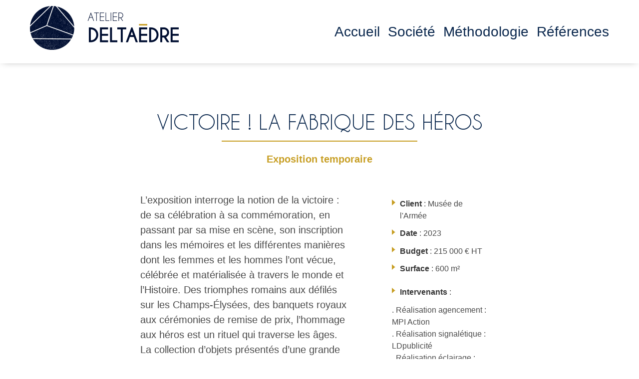

--- FILE ---
content_type: application/javascript; charset=UTF-8
request_url: https://atelier-deltaedre.com/_nuxt/a82e0be.js
body_size: 26319
content:
/*! For license information please see LICENSES */
(window.webpackJsonp=window.webpackJsonp||[]).push([[0],{381:function(n,t,r){(function(n,e){var o;(function(){var f,c="Expected a function",l="__lodash_hash_undefined__",h="__lodash_placeholder__",v=16,_=32,y=64,d=128,w=256,m=1/0,x=9007199254740991,A=NaN,j=4294967295,I=[["ary",d],["bind",1],["bindKey",2],["curry",8],["curryRight",v],["flip",512],["partial",_],["partialRight",y],["rearg",w]],E="[object Arguments]",k="[object Array]",O="[object Boolean]",R="[object Date]",S="[object Error]",z="[object Function]",C="[object GeneratorFunction]",L="[object Map]",N="[object Number]",W="[object Object]",T="[object Promise]",U="[object RegExp]",B="[object Set]",$="[object String]",D="[object Symbol]",F="[object WeakMap]",M="[object ArrayBuffer]",P="[object DataView]",V="[object Float32Array]",Z="[object Float64Array]",G="[object Int8Array]",K="[object Int16Array]",J="[object Int32Array]",Y="[object Uint8Array]",H="[object Uint8ClampedArray]",X="[object Uint16Array]",Q="[object Uint32Array]",nn=/\b__p \+= '';/g,tn=/\b(__p \+=) '' \+/g,rn=/(__e\(.*?\)|\b__t\)) \+\n'';/g,en=/&(?:amp|lt|gt|quot|#39);/g,un=/[&<>"']/g,on=RegExp(en.source),fn=RegExp(un.source),an=/<%-([\s\S]+?)%>/g,cn=/<%([\s\S]+?)%>/g,ln=/<%=([\s\S]+?)%>/g,sn=/\.|\[(?:[^[\]]*|(["'])(?:(?!\1)[^\\]|\\.)*?\1)\]/,hn=/^\w*$/,pn=/[^.[\]]+|\[(?:(-?\d+(?:\.\d+)?)|(["'])((?:(?!\2)[^\\]|\\.)*?)\2)\]|(?=(?:\.|\[\])(?:\.|\[\]|$))/g,vn=/[\\^$.*+?()[\]{}|]/g,_n=RegExp(vn.source),gn=/^\s+/,yn=/\s/,dn=/\{(?:\n\/\* \[wrapped with .+\] \*\/)?\n?/,bn=/\{\n\/\* \[wrapped with (.+)\] \*/,wn=/,? & /,mn=/[^\x00-\x2f\x3a-\x40\x5b-\x60\x7b-\x7f]+/g,xn=/[()=,{}\[\]\/\s]/,An=/\\(\\)?/g,jn=/\$\{([^\\}]*(?:\\.[^\\}]*)*)\}/g,In=/\w*$/,En=/^[-+]0x[0-9a-f]+$/i,kn=/^0b[01]+$/i,On=/^\[object .+?Constructor\]$/,Rn=/^0o[0-7]+$/i,Sn=/^(?:0|[1-9]\d*)$/,zn=/[\xc0-\xd6\xd8-\xf6\xf8-\xff\u0100-\u017f]/g,Cn=/($^)/,Ln=/['\n\r\u2028\u2029\\]/g,Nn="\\u0300-\\u036f\\ufe20-\\ufe2f\\u20d0-\\u20ff",Wn="\\u2700-\\u27bf",Tn="a-z\\xdf-\\xf6\\xf8-\\xff",Un="A-Z\\xc0-\\xd6\\xd8-\\xde",Bn="\\ufe0e\\ufe0f",$n="\\xac\\xb1\\xd7\\xf7\\x00-\\x2f\\x3a-\\x40\\x5b-\\x60\\x7b-\\xbf\\u2000-\\u206f \\t\\x0b\\f\\xa0\\ufeff\\n\\r\\u2028\\u2029\\u1680\\u180e\\u2000\\u2001\\u2002\\u2003\\u2004\\u2005\\u2006\\u2007\\u2008\\u2009\\u200a\\u202f\\u205f\\u3000",Dn="['’]",Fn="[\\ud800-\\udfff]",Mn="["+$n+"]",Pn="["+Nn+"]",qn="\\d+",Vn="[\\u2700-\\u27bf]",Zn="["+Tn+"]",Gn="[^\\ud800-\\udfff"+$n+qn+Wn+Tn+Un+"]",Kn="\\ud83c[\\udffb-\\udfff]",Jn="[^\\ud800-\\udfff]",Yn="(?:\\ud83c[\\udde6-\\uddff]){2}",Hn="[\\ud800-\\udbff][\\udc00-\\udfff]",Xn="["+Un+"]",Qn="(?:"+Zn+"|"+Gn+")",nt="(?:"+Xn+"|"+Gn+")",tt="(?:['’](?:d|ll|m|re|s|t|ve))?",et="(?:['’](?:D|LL|M|RE|S|T|VE))?",ut="(?:"+Pn+"|"+Kn+")"+"?",it="[\\ufe0e\\ufe0f]?",ot=it+ut+("(?:\\u200d(?:"+[Jn,Yn,Hn].join("|")+")"+it+ut+")*"),ft="(?:"+[Vn,Yn,Hn].join("|")+")"+ot,at="(?:"+[Jn+Pn+"?",Pn,Yn,Hn,Fn].join("|")+")",ct=RegExp(Dn,"g"),lt=RegExp(Pn,"g"),st=RegExp(Kn+"(?="+Kn+")|"+at+ot,"g"),ht=RegExp([Xn+"?"+Zn+"+"+tt+"(?="+[Mn,Xn,"$"].join("|")+")",nt+"+"+et+"(?="+[Mn,Xn+Qn,"$"].join("|")+")",Xn+"?"+Qn+"+"+tt,Xn+"+"+et,"\\d*(?:1ST|2ND|3RD|(?![123])\\dTH)(?=\\b|[a-z_])","\\d*(?:1st|2nd|3rd|(?![123])\\dth)(?=\\b|[A-Z_])",qn,ft].join("|"),"g"),pt=RegExp("[\\u200d\\ud800-\\udfff"+Nn+Bn+"]"),vt=/[a-z][A-Z]|[A-Z]{2}[a-z]|[0-9][a-zA-Z]|[a-zA-Z][0-9]|[^a-zA-Z0-9 ]/,_t=["Array","Buffer","DataView","Date","Error","Float32Array","Float64Array","Function","Int8Array","Int16Array","Int32Array","Map","Math","Object","Promise","RegExp","Set","String","Symbol","TypeError","Uint8Array","Uint8ClampedArray","Uint16Array","Uint32Array","WeakMap","_","clearTimeout","isFinite","parseInt","setTimeout"],gt=-1,yt={};yt[V]=yt[Z]=yt[G]=yt[K]=yt[J]=yt[Y]=yt[H]=yt[X]=yt[Q]=!0,yt[E]=yt[k]=yt[M]=yt[O]=yt[P]=yt[R]=yt[S]=yt[z]=yt[L]=yt[N]=yt[W]=yt[U]=yt[B]=yt[$]=yt[F]=!1;var bt={};bt[E]=bt[k]=bt[M]=bt[P]=bt[O]=bt[R]=bt[V]=bt[Z]=bt[G]=bt[K]=bt[J]=bt[L]=bt[N]=bt[W]=bt[U]=bt[B]=bt[$]=bt[D]=bt[Y]=bt[H]=bt[X]=bt[Q]=!0,bt[S]=bt[z]=bt[F]=!1;var wt={"\\":"\\","'":"'","\n":"n","\r":"r","\u2028":"u2028","\u2029":"u2029"},mt=parseFloat,xt=parseInt,At="object"==typeof n&&n&&n.Object===Object&&n,jt="object"==typeof self&&self&&self.Object===Object&&self,It=At||jt||Function("return this")(),Et=t&&!t.nodeType&&t,kt=Et&&"object"==typeof e&&e&&!e.nodeType&&e,Ot=kt&&kt.exports===Et,Rt=Ot&&At.process,St=function(){try{var n=kt&&kt.require&&kt.require("util").types;return n||Rt&&Rt.binding&&Rt.binding("util")}catch(n){}}(),zt=St&&St.isArrayBuffer,Ct=St&&St.isDate,Lt=St&&St.isMap,Nt=St&&St.isRegExp,Wt=St&&St.isSet,Tt=St&&St.isTypedArray;function Ut(n,t,r){switch(r.length){case 0:return n.call(t);case 1:return n.call(t,r[0]);case 2:return n.call(t,r[0],r[1]);case 3:return n.call(t,r[0],r[1],r[2])}return n.apply(t,r)}function Bt(n,t,r,e){for(var o=-1,f=null==n?0:n.length;++o<f;){var c=n[o];t(e,c,r(c),n)}return e}function $t(n,t){for(var r=-1,e=null==n?0:n.length;++r<e&&!1!==t(n[r],r,n););return n}function Dt(n,t){for(var r=null==n?0:n.length;r--&&!1!==t(n[r],r,n););return n}function Ft(n,t){for(var r=-1,e=null==n?0:n.length;++r<e;)if(!t(n[r],r,n))return!1;return!0}function Mt(n,t){for(var r=-1,e=null==n?0:n.length,o=0,f=[];++r<e;){var c=n[r];t(c,r,n)&&(f[o++]=c)}return f}function Pt(n,t){return!!(null==n?0:n.length)&&Qt(n,t,0)>-1}function qt(n,t,r){for(var e=-1,o=null==n?0:n.length;++e<o;)if(r(t,n[e]))return!0;return!1}function Vt(n,t){for(var r=-1,e=null==n?0:n.length,o=Array(e);++r<e;)o[r]=t(n[r],r,n);return o}function Zt(n,t){for(var r=-1,e=t.length,o=n.length;++r<e;)n[o+r]=t[r];return n}function Gt(n,t,r,e){var o=-1,f=null==n?0:n.length;for(e&&f&&(r=n[++o]);++o<f;)r=t(r,n[o],o,n);return r}function Kt(n,t,r,e){var o=null==n?0:n.length;for(e&&o&&(r=n[--o]);o--;)r=t(r,n[o],o,n);return r}function Jt(n,t){for(var r=-1,e=null==n?0:n.length;++r<e;)if(t(n[r],r,n))return!0;return!1}var Yt=ur("length");function Ht(n,t,r){var e;return r(n,(function(n,r,o){if(t(n,r,o))return e=r,!1})),e}function Xt(n,t,r,e){for(var o=n.length,f=r+(e?1:-1);e?f--:++f<o;)if(t(n[f],f,n))return f;return-1}function Qt(n,t,r){return t==t?function(n,t,r){var e=r-1,o=n.length;for(;++e<o;)if(n[e]===t)return e;return-1}(n,t,r):Xt(n,rr,r)}function nr(n,t,r,e){for(var o=r-1,f=n.length;++o<f;)if(e(n[o],t))return o;return-1}function rr(n){return n!=n}function er(n,t){var r=null==n?0:n.length;return r?fr(n,t)/r:A}function ur(n){return function(object){return null==object?f:object[n]}}function ir(object){return function(n){return null==object?f:object[n]}}function or(n,t,r,e,o){return o(n,(function(n,o,f){r=e?(e=!1,n):t(r,n,o,f)})),r}function fr(n,t){for(var r,e=-1,o=n.length;++e<o;){var c=t(n[e]);c!==f&&(r=r===f?c:r+c)}return r}function ar(n,t){for(var r=-1,e=Array(n);++r<n;)e[r]=t(r);return e}function cr(n){return n?n.slice(0,Rr(n)+1).replace(gn,""):n}function lr(n){return function(t){return n(t)}}function sr(object,n){return Vt(n,(function(n){return object[n]}))}function pr(n,t){return n.has(t)}function vr(n,t){for(var r=-1,e=n.length;++r<e&&Qt(t,n[r],0)>-1;);return r}function _r(n,t){for(var r=n.length;r--&&Qt(t,n[r],0)>-1;);return r}function gr(n,t){for(var r=n.length,e=0;r--;)n[r]===t&&++e;return e}var yr=ir({"À":"A","Á":"A","Â":"A","Ã":"A","Ä":"A","Å":"A","à":"a","á":"a","â":"a","ã":"a","ä":"a","å":"a","Ç":"C","ç":"c","Ð":"D","ð":"d","È":"E","É":"E","Ê":"E","Ë":"E","è":"e","é":"e","ê":"e","ë":"e","Ì":"I","Í":"I","Î":"I","Ï":"I","ì":"i","í":"i","î":"i","ï":"i","Ñ":"N","ñ":"n","Ò":"O","Ó":"O","Ô":"O","Õ":"O","Ö":"O","Ø":"O","ò":"o","ó":"o","ô":"o","õ":"o","ö":"o","ø":"o","Ù":"U","Ú":"U","Û":"U","Ü":"U","ù":"u","ú":"u","û":"u","ü":"u","Ý":"Y","ý":"y","ÿ":"y","Æ":"Ae","æ":"ae","Þ":"Th","þ":"th","ß":"ss","Ā":"A","Ă":"A","Ą":"A","ā":"a","ă":"a","ą":"a","Ć":"C","Ĉ":"C","Ċ":"C","Č":"C","ć":"c","ĉ":"c","ċ":"c","č":"c","Ď":"D","Đ":"D","ď":"d","đ":"d","Ē":"E","Ĕ":"E","Ė":"E","Ę":"E","Ě":"E","ē":"e","ĕ":"e","ė":"e","ę":"e","ě":"e","Ĝ":"G","Ğ":"G","Ġ":"G","Ģ":"G","ĝ":"g","ğ":"g","ġ":"g","ģ":"g","Ĥ":"H","Ħ":"H","ĥ":"h","ħ":"h","Ĩ":"I","Ī":"I","Ĭ":"I","Į":"I","İ":"I","ĩ":"i","ī":"i","ĭ":"i","į":"i","ı":"i","Ĵ":"J","ĵ":"j","Ķ":"K","ķ":"k","ĸ":"k","Ĺ":"L","Ļ":"L","Ľ":"L","Ŀ":"L","Ł":"L","ĺ":"l","ļ":"l","ľ":"l","ŀ":"l","ł":"l","Ń":"N","Ņ":"N","Ň":"N","Ŋ":"N","ń":"n","ņ":"n","ň":"n","ŋ":"n","Ō":"O","Ŏ":"O","Ő":"O","ō":"o","ŏ":"o","ő":"o","Ŕ":"R","Ŗ":"R","Ř":"R","ŕ":"r","ŗ":"r","ř":"r","Ś":"S","Ŝ":"S","Ş":"S","Š":"S","ś":"s","ŝ":"s","ş":"s","š":"s","Ţ":"T","Ť":"T","Ŧ":"T","ţ":"t","ť":"t","ŧ":"t","Ũ":"U","Ū":"U","Ŭ":"U","Ů":"U","Ű":"U","Ų":"U","ũ":"u","ū":"u","ŭ":"u","ů":"u","ű":"u","ų":"u","Ŵ":"W","ŵ":"w","Ŷ":"Y","ŷ":"y","Ÿ":"Y","Ź":"Z","Ż":"Z","Ž":"Z","ź":"z","ż":"z","ž":"z","Ĳ":"IJ","ĳ":"ij","Œ":"Oe","œ":"oe","ŉ":"'n","ſ":"s"}),dr=ir({"&":"&amp;","<":"&lt;",">":"&gt;",'"':"&quot;","'":"&#39;"});function wr(n){return"\\"+wt[n]}function mr(n){return pt.test(n)}function xr(map){var n=-1,t=Array(map.size);return map.forEach((function(r,e){t[++n]=[e,r]})),t}function Ar(n,t){return function(r){return n(t(r))}}function jr(n,t){for(var r=-1,e=n.length,o=0,f=[];++r<e;){var c=n[r];c!==t&&c!==h||(n[r]=h,f[o++]=r)}return f}function Ir(n){var t=-1,r=Array(n.size);return n.forEach((function(n){r[++t]=n})),r}function Er(n){var t=-1,r=Array(n.size);return n.forEach((function(n){r[++t]=[n,n]})),r}function kr(n){return mr(n)?function(n){var t=st.lastIndex=0;for(;st.test(n);)++t;return t}(n):Yt(n)}function Or(n){return mr(n)?function(n){return n.match(st)||[]}(n):function(n){return n.split("")}(n)}function Rr(n){for(var t=n.length;t--&&yn.test(n.charAt(t)););return t}var Sr=ir({"&amp;":"&","&lt;":"<","&gt;":">","&quot;":'"',"&#39;":"'"});var zr=function n(t){var r,e=(t=null==t?It:zr.defaults(It.Object(),t,zr.pick(It,_t))).Array,o=t.Date,yn=t.Error,Nn=t.Function,Wn=t.Math,Tn=t.Object,Un=t.RegExp,Bn=t.String,$n=t.TypeError,Dn=e.prototype,Fn=Nn.prototype,Mn=Tn.prototype,Pn=t["__core-js_shared__"],qn=Fn.toString,Vn=Mn.hasOwnProperty,Zn=0,Gn=(r=/[^.]+$/.exec(Pn&&Pn.keys&&Pn.keys.IE_PROTO||""))?"Symbol(src)_1."+r:"",Kn=Mn.toString,Jn=qn.call(Tn),Yn=It._,Hn=Un("^"+qn.call(Vn).replace(vn,"\\$&").replace(/hasOwnProperty|(function).*?(?=\\\()| for .+?(?=\\\])/g,"$1.*?")+"$"),Xn=Ot?t.Buffer:f,Qn=t.Symbol,nt=t.Uint8Array,tt=Xn?Xn.allocUnsafe:f,et=Ar(Tn.getPrototypeOf,Tn),ut=Tn.create,it=Mn.propertyIsEnumerable,ot=Dn.splice,ft=Qn?Qn.isConcatSpreadable:f,at=Qn?Qn.iterator:f,st=Qn?Qn.toStringTag:f,pt=function(){try{var n=ki(Tn,"defineProperty");return n({},"",{}),n}catch(n){}}(),wt=t.clearTimeout!==It.clearTimeout&&t.clearTimeout,At=o&&o.now!==It.Date.now&&o.now,jt=t.setTimeout!==It.setTimeout&&t.setTimeout,Et=Wn.ceil,kt=Wn.floor,Rt=Tn.getOwnPropertySymbols,St=Xn?Xn.isBuffer:f,Yt=t.isFinite,ir=Dn.join,Cr=Ar(Tn.keys,Tn),Lr=Wn.max,Nr=Wn.min,Wr=o.now,Tr=t.parseInt,Ur=Wn.random,Br=Dn.reverse,$r=ki(t,"DataView"),Dr=ki(t,"Map"),Fr=ki(t,"Promise"),Mr=ki(t,"Set"),Pr=ki(t,"WeakMap"),qr=ki(Tn,"create"),Vr=Pr&&new Pr,Zr={},Gr=no($r),Kr=no(Dr),Jr=no(Fr),Yr=no(Mr),Hr=no(Pr),Xr=Qn?Qn.prototype:f,Qr=Xr?Xr.valueOf:f,ne=Xr?Xr.toString:f;function te(n){if(yf(n)&&!of(n)&&!(n instanceof ie)){if(n instanceof ue)return n;if(Vn.call(n,"__wrapped__"))return to(n)}return new ue(n)}var re=function(){function object(){}return function(n){if(!gf(n))return{};if(ut)return ut(n);object.prototype=n;var t=new object;return object.prototype=f,t}}();function ee(){}function ue(n,t){this.__wrapped__=n,this.__actions__=[],this.__chain__=!!t,this.__index__=0,this.__values__=f}function ie(n){this.__wrapped__=n,this.__actions__=[],this.__dir__=1,this.__filtered__=!1,this.__iteratees__=[],this.__takeCount__=j,this.__views__=[]}function oe(n){var t=-1,r=null==n?0:n.length;for(this.clear();++t<r;){var e=n[t];this.set(e[0],e[1])}}function fe(n){var t=-1,r=null==n?0:n.length;for(this.clear();++t<r;){var e=n[t];this.set(e[0],e[1])}}function ae(n){var t=-1,r=null==n?0:n.length;for(this.clear();++t<r;){var e=n[t];this.set(e[0],e[1])}}function ce(n){var t=-1,r=null==n?0:n.length;for(this.__data__=new ae;++t<r;)this.add(n[t])}function le(n){var data=this.__data__=new fe(n);this.size=data.size}function se(n,t){var r=of(n),e=!r&&uf(n),o=!r&&!e&&lf(n),f=!r&&!e&&!o&&If(n),c=r||e||o||f,l=c?ar(n.length,Bn):[],h=l.length;for(var v in n)!t&&!Vn.call(n,v)||c&&("length"==v||o&&("offset"==v||"parent"==v)||f&&("buffer"==v||"byteLength"==v||"byteOffset"==v)||Ni(v,h))||l.push(v);return l}function he(n){var t=n.length;return t?n[cu(0,t-1)]:f}function pe(n,t){return Hi(qu(n),xe(t,0,n.length))}function ve(n){return Hi(qu(n))}function _e(object,n,t){(t!==f&&!tf(object[n],t)||t===f&&!(n in object))&&we(object,n,t)}function ge(object,n,t){var r=object[n];Vn.call(object,n)&&tf(r,t)&&(t!==f||n in object)||we(object,n,t)}function ye(n,t){for(var r=n.length;r--;)if(tf(n[r][0],t))return r;return-1}function de(n,t,r,e){return ke(n,(function(n,o,f){t(e,n,r(n),f)})),e}function be(object,source){return object&&Vu(source,Gf(source),object)}function we(object,n,t){"__proto__"==n&&pt?pt(object,n,{configurable:!0,enumerable:!0,value:t,writable:!0}):object[n]=t}function me(object,n){for(var t=-1,r=n.length,o=e(r),c=null==object;++t<r;)o[t]=c?f:Mf(object,n[t]);return o}function xe(n,t,r){return n==n&&(r!==f&&(n=n<=r?n:r),t!==f&&(n=n>=t?n:t)),n}function Ae(n,t,r,e,object,o){var c,l=1&t,h=2&t,v=4&t;if(r&&(c=object?r(n,e,object,o):r(n)),c!==f)return c;if(!gf(n))return n;var _=of(n);if(_){if(c=function(n){var t=n.length,r=new n.constructor(t);t&&"string"==typeof n[0]&&Vn.call(n,"index")&&(r.index=n.index,r.input=n.input);return r}(n),!l)return qu(n,c)}else{var y=Si(n),d=y==z||y==C;if(lf(n))return Bu(n,l);if(y==W||y==E||d&&!object){if(c=h||d?{}:Ci(n),!l)return h?function(source,object){return Vu(source,Ri(source),object)}(n,function(object,source){return object&&Vu(source,Kf(source),object)}(c,n)):function(source,object){return Vu(source,Oi(source),object)}(n,be(c,n))}else{if(!bt[y])return object?n:{};c=function(object,n,t){var r=object.constructor;switch(n){case M:return $u(object);case O:case R:return new r(+object);case P:return function(n,t){var r=t?$u(n.buffer):n.buffer;return new n.constructor(r,n.byteOffset,n.byteLength)}(object,t);case V:case Z:case G:case K:case J:case Y:case H:case X:case Q:return Du(object,t);case L:case B:return new r;case N:case $:return new r(object);case U:return function(n){var t=new n.constructor(n.source,In.exec(n));return t.lastIndex=n.lastIndex,t}(object);case D:return symbol=object,Qr?Tn(Qr.call(symbol)):{}}var symbol}(n,y,l)}}o||(o=new le);var w=o.get(n);if(w)return w;o.set(n,c),xf(n)?n.forEach((function(e){c.add(Ae(e,t,r,e,n,o))})):df(n)&&n.forEach((function(e,f){c.set(f,Ae(e,t,r,f,n,o))}));var m=_?f:(v?h?wi:bi:h?Kf:Gf)(n);return $t(m||n,(function(e,f){m&&(e=n[f=e]),ge(c,f,Ae(e,t,r,f,n,o))})),c}function je(object,source,n){var t=n.length;if(null==object)return!t;for(object=Tn(object);t--;){var r=n[t],e=source[r],o=object[r];if(o===f&&!(r in object)||!e(o))return!1}return!0}function Ie(n,t,r){if("function"!=typeof n)throw new $n(c);return Gi((function(){n.apply(f,r)}),t)}function Ee(n,t,r,e){var o=-1,f=Pt,c=!0,l=n.length,h=[],v=t.length;if(!l)return h;r&&(t=Vt(t,lr(r))),e?(f=qt,c=!1):t.length>=200&&(f=pr,c=!1,t=new ce(t));n:for(;++o<l;){var _=n[o],y=null==r?_:r(_);if(_=e||0!==_?_:0,c&&y==y){for(var d=v;d--;)if(t[d]===y)continue n;h.push(_)}else f(t,y,e)||h.push(_)}return h}te.templateSettings={escape:an,evaluate:cn,interpolate:ln,variable:"",imports:{_:te}},te.prototype=ee.prototype,te.prototype.constructor=te,ue.prototype=re(ee.prototype),ue.prototype.constructor=ue,ie.prototype=re(ee.prototype),ie.prototype.constructor=ie,oe.prototype.clear=function(){this.__data__=qr?qr(null):{},this.size=0},oe.prototype.delete=function(n){var t=this.has(n)&&delete this.__data__[n];return this.size-=t?1:0,t},oe.prototype.get=function(n){var data=this.__data__;if(qr){var t=data[n];return t===l?f:t}return Vn.call(data,n)?data[n]:f},oe.prototype.has=function(n){var data=this.__data__;return qr?data[n]!==f:Vn.call(data,n)},oe.prototype.set=function(n,t){var data=this.__data__;return this.size+=this.has(n)?0:1,data[n]=qr&&t===f?l:t,this},fe.prototype.clear=function(){this.__data__=[],this.size=0},fe.prototype.delete=function(n){var data=this.__data__,t=ye(data,n);return!(t<0)&&(t==data.length-1?data.pop():ot.call(data,t,1),--this.size,!0)},fe.prototype.get=function(n){var data=this.__data__,t=ye(data,n);return t<0?f:data[t][1]},fe.prototype.has=function(n){return ye(this.__data__,n)>-1},fe.prototype.set=function(n,t){var data=this.__data__,r=ye(data,n);return r<0?(++this.size,data.push([n,t])):data[r][1]=t,this},ae.prototype.clear=function(){this.size=0,this.__data__={hash:new oe,map:new(Dr||fe),string:new oe}},ae.prototype.delete=function(n){var t=Ii(this,n).delete(n);return this.size-=t?1:0,t},ae.prototype.get=function(n){return Ii(this,n).get(n)},ae.prototype.has=function(n){return Ii(this,n).has(n)},ae.prototype.set=function(n,t){var data=Ii(this,n),r=data.size;return data.set(n,t),this.size+=data.size==r?0:1,this},ce.prototype.add=ce.prototype.push=function(n){return this.__data__.set(n,l),this},ce.prototype.has=function(n){return this.__data__.has(n)},le.prototype.clear=function(){this.__data__=new fe,this.size=0},le.prototype.delete=function(n){var data=this.__data__,t=data.delete(n);return this.size=data.size,t},le.prototype.get=function(n){return this.__data__.get(n)},le.prototype.has=function(n){return this.__data__.has(n)},le.prototype.set=function(n,t){var data=this.__data__;if(data instanceof fe){var r=data.__data__;if(!Dr||r.length<199)return r.push([n,t]),this.size=++data.size,this;data=this.__data__=new ae(r)}return data.set(n,t),this.size=data.size,this};var ke=Ku(We),Oe=Ku(Te,!0);function Re(n,t){var r=!0;return ke(n,(function(n,e,o){return r=!!t(n,e,o)})),r}function Se(n,t,r){for(var e=-1,o=n.length;++e<o;){var c=n[e],l=t(c);if(null!=l&&(h===f?l==l&&!jf(l):r(l,h)))var h=l,v=c}return v}function ze(n,t){var r=[];return ke(n,(function(n,e,o){t(n,e,o)&&r.push(n)})),r}function Ce(n,t,r,e,o){var f=-1,c=n.length;for(r||(r=Li),o||(o=[]);++f<c;){var l=n[f];t>0&&r(l)?t>1?Ce(l,t-1,r,e,o):Zt(o,l):e||(o[o.length]=l)}return o}var Le=Ju(),Ne=Ju(!0);function We(object,n){return object&&Le(object,n,Gf)}function Te(object,n){return object&&Ne(object,n,Gf)}function Ue(object,n){return Mt(n,(function(n){return pf(object[n])}))}function Be(object,path){for(var n=0,t=(path=Nu(path,object)).length;null!=object&&n<t;)object=object[Qi(path[n++])];return n&&n==t?object:f}function $e(object,n,t){var r=n(object);return of(object)?r:Zt(r,t(object))}function De(n){return null==n?n===f?"[object Undefined]":"[object Null]":st&&st in Tn(n)?function(n){var t=Vn.call(n,st),r=n[st];try{n[st]=f;var e=!0}catch(n){}var o=Kn.call(n);e&&(t?n[st]=r:delete n[st]);return o}(n):function(n){return Kn.call(n)}(n)}function Fe(n,t){return n>t}function Me(object,n){return null!=object&&Vn.call(object,n)}function Pe(object,n){return null!=object&&n in Tn(object)}function qe(n,t,r){for(var o=r?qt:Pt,c=n[0].length,l=n.length,h=l,v=e(l),_=1/0,y=[];h--;){var d=n[h];h&&t&&(d=Vt(d,lr(t))),_=Nr(d.length,_),v[h]=!r&&(t||c>=120&&d.length>=120)?new ce(h&&d):f}d=n[0];var w=-1,m=v[0];n:for(;++w<c&&y.length<_;){var x=d[w],A=t?t(x):x;if(x=r||0!==x?x:0,!(m?pr(m,A):o(y,A,r))){for(h=l;--h;){var j=v[h];if(!(j?pr(j,A):o(n[h],A,r)))continue n}m&&m.push(A),y.push(x)}}return y}function Ve(object,path,n){var t=null==(object=Pi(object,path=Nu(path,object)))?object:object[Qi(so(path))];return null==t?f:Ut(t,object,n)}function Ze(n){return yf(n)&&De(n)==E}function Ge(n,t,r,e,o){return n===t||(null==n||null==t||!yf(n)&&!yf(t)?n!=n&&t!=t:function(object,n,t,r,e,o){var c=of(object),l=of(n),h=c?k:Si(object),v=l?k:Si(n),_=(h=h==E?W:h)==W,y=(v=v==E?W:v)==W,d=h==v;if(d&&lf(object)){if(!lf(n))return!1;c=!0,_=!1}if(d&&!_)return o||(o=new le),c||If(object)?yi(object,n,t,r,e,o):function(object,n,t,r,e,o,f){switch(t){case P:if(object.byteLength!=n.byteLength||object.byteOffset!=n.byteOffset)return!1;object=object.buffer,n=n.buffer;case M:return!(object.byteLength!=n.byteLength||!o(new nt(object),new nt(n)));case O:case R:case N:return tf(+object,+n);case S:return object.name==n.name&&object.message==n.message;case U:case $:return object==n+"";case L:var c=xr;case B:var l=1&r;if(c||(c=Ir),object.size!=n.size&&!l)return!1;var h=f.get(object);if(h)return h==n;r|=2,f.set(object,n);var v=yi(c(object),c(n),r,e,o,f);return f.delete(object),v;case D:if(Qr)return Qr.call(object)==Qr.call(n)}return!1}(object,n,h,t,r,e,o);if(!(1&t)){var w=_&&Vn.call(object,"__wrapped__"),m=y&&Vn.call(n,"__wrapped__");if(w||m){var x=w?object.value():object,A=m?n.value():n;return o||(o=new le),e(x,A,t,r,o)}}if(!d)return!1;return o||(o=new le),function(object,n,t,r,e,o){var c=1&t,l=bi(object),h=l.length,v=bi(n).length;if(h!=v&&!c)return!1;var _=h;for(;_--;){var y=l[_];if(!(c?y in n:Vn.call(n,y)))return!1}var d=o.get(object),w=o.get(n);if(d&&w)return d==n&&w==object;var m=!0;o.set(object,n),o.set(n,object);var x=c;for(;++_<h;){var A=object[y=l[_]],j=n[y];if(r)var I=c?r(j,A,y,n,object,o):r(A,j,y,object,n,o);if(!(I===f?A===j||e(A,j,t,r,o):I)){m=!1;break}x||(x="constructor"==y)}if(m&&!x){var E=object.constructor,k=n.constructor;E==k||!("constructor"in object)||!("constructor"in n)||"function"==typeof E&&E instanceof E&&"function"==typeof k&&k instanceof k||(m=!1)}return o.delete(object),o.delete(n),m}(object,n,t,r,e,o)}(n,t,r,e,Ge,o))}function Ke(object,source,n,t){var r=n.length,e=r,o=!t;if(null==object)return!e;for(object=Tn(object);r--;){var data=n[r];if(o&&data[2]?data[1]!==object[data[0]]:!(data[0]in object))return!1}for(;++r<e;){var c=(data=n[r])[0],l=object[c],h=data[1];if(o&&data[2]){if(l===f&&!(c in object))return!1}else{var v=new le;if(t)var _=t(l,h,c,object,source,v);if(!(_===f?Ge(h,l,3,t,v):_))return!1}}return!0}function Je(n){return!(!gf(n)||(t=n,Gn&&Gn in t))&&(pf(n)?Hn:On).test(no(n));var t}function Ye(n){return"function"==typeof n?n:null==n?ba:"object"==typeof n?of(n)?ru(n[0],n[1]):tu(n):Oa(n)}function He(object){if(!$i(object))return Cr(object);var n=[];for(var t in Tn(object))Vn.call(object,t)&&"constructor"!=t&&n.push(t);return n}function Xe(object){if(!gf(object))return function(object){var n=[];if(null!=object)for(var t in Tn(object))n.push(t);return n}(object);var n=$i(object),t=[];for(var r in object)("constructor"!=r||!n&&Vn.call(object,r))&&t.push(r);return t}function Qe(n,t){return n<t}function nu(n,t){var r=-1,o=af(n)?e(n.length):[];return ke(n,(function(n,e,f){o[++r]=t(n,e,f)})),o}function tu(source){var n=Ei(source);return 1==n.length&&n[0][2]?Fi(n[0][0],n[0][1]):function(object){return object===source||Ke(object,source,n)}}function ru(path,n){return Ti(path)&&Di(n)?Fi(Qi(path),n):function(object){var t=Mf(object,path);return t===f&&t===n?Pf(object,path):Ge(n,t,3)}}function eu(object,source,n,t,r){object!==source&&Le(source,(function(e,o){if(r||(r=new le),gf(e))!function(object,source,n,t,r,e,o){var c=Vi(object,n),l=Vi(source,n),h=o.get(l);if(h)return void _e(object,n,h);var v=e?e(c,l,n+"",object,source,o):f,_=v===f;if(_){var y=of(l),d=!y&&lf(l),w=!y&&!d&&If(l);v=l,y||d||w?of(c)?v=c:cf(c)?v=qu(c):d?(_=!1,v=Bu(l,!0)):w?(_=!1,v=Du(l,!0)):v=[]:wf(l)||uf(l)?(v=c,uf(c)?v=Lf(c):gf(c)&&!pf(c)||(v=Ci(l))):_=!1}_&&(o.set(l,v),r(v,l,t,e,o),o.delete(l));_e(object,n,v)}(object,source,o,n,eu,t,r);else{var c=t?t(Vi(object,o),e,o+"",object,source,r):f;c===f&&(c=e),_e(object,o,c)}}),Kf)}function uu(n,t){var r=n.length;if(r)return Ni(t+=t<0?r:0,r)?n[t]:f}function iu(n,t,r){t=t.length?Vt(t,(function(n){return of(n)?function(t){return Be(t,1===n.length?n[0]:n)}:n})):[ba];var e=-1;t=Vt(t,lr(ji()));var o=nu(n,(function(n,r,o){var f=Vt(t,(function(t){return t(n)}));return{criteria:f,index:++e,value:n}}));return function(n,t){var r=n.length;for(n.sort(t);r--;)n[r]=n[r].value;return n}(o,(function(object,n){return function(object,n,t){var r=-1,e=object.criteria,o=n.criteria,f=e.length,c=t.length;for(;++r<f;){var l=Fu(e[r],o[r]);if(l)return r>=c?l:l*("desc"==t[r]?-1:1)}return object.index-n.index}(object,n,r)}))}function ou(object,n,t){for(var r=-1,e=n.length,o={};++r<e;){var path=n[r],f=Be(object,path);t(f,path)&&vu(o,Nu(path,object),f)}return o}function fu(n,t,r,e){var o=e?nr:Qt,f=-1,c=t.length,l=n;for(n===t&&(t=qu(t)),r&&(l=Vt(n,lr(r)));++f<c;)for(var h=0,v=t[f],_=r?r(v):v;(h=o(l,_,h,e))>-1;)l!==n&&ot.call(l,h,1),ot.call(n,h,1);return n}function au(n,t){for(var r=n?t.length:0,e=r-1;r--;){var o=t[r];if(r==e||o!==f){var f=o;Ni(o)?ot.call(n,o,1):Eu(n,o)}}return n}function cu(n,t){return n+kt(Ur()*(t-n+1))}function lu(n,t){var r="";if(!n||t<1||t>x)return r;do{t%2&&(r+=n),(t=kt(t/2))&&(n+=n)}while(t);return r}function su(n,t){return Ki(Mi(n,t,ba),n+"")}function hu(n){return he(ra(n))}function pu(n,t){var r=ra(n);return Hi(r,xe(t,0,r.length))}function vu(object,path,n,t){if(!gf(object))return object;for(var r=-1,e=(path=Nu(path,object)).length,o=e-1,c=object;null!=c&&++r<e;){var l=Qi(path[r]),h=n;if("__proto__"===l||"constructor"===l||"prototype"===l)return object;if(r!=o){var v=c[l];(h=t?t(v,l,c):f)===f&&(h=gf(v)?v:Ni(path[r+1])?[]:{})}ge(c,l,h),c=c[l]}return object}var _u=Vr?function(n,data){return Vr.set(n,data),n}:ba,gu=pt?function(n,t){return pt(n,"toString",{configurable:!0,enumerable:!1,value:ga(t),writable:!0})}:ba;function yu(n){return Hi(ra(n))}function du(n,t,r){var o=-1,f=n.length;t<0&&(t=-t>f?0:f+t),(r=r>f?f:r)<0&&(r+=f),f=t>r?0:r-t>>>0,t>>>=0;for(var c=e(f);++o<f;)c[o]=n[o+t];return c}function bu(n,t){var r;return ke(n,(function(n,e,o){return!(r=t(n,e,o))})),!!r}function wu(n,t,r){var e=0,o=null==n?e:n.length;if("number"==typeof t&&t==t&&o<=2147483647){for(;e<o;){var f=e+o>>>1,c=n[f];null!==c&&!jf(c)&&(r?c<=t:c<t)?e=f+1:o=f}return o}return mu(n,t,ba,r)}function mu(n,t,r,e){var o=0,c=null==n?0:n.length;if(0===c)return 0;for(var l=(t=r(t))!=t,h=null===t,v=jf(t),_=t===f;o<c;){var y=kt((o+c)/2),d=r(n[y]),w=d!==f,m=null===d,x=d==d,A=jf(d);if(l)var j=e||x;else j=_?x&&(e||w):h?x&&w&&(e||!m):v?x&&w&&!m&&(e||!A):!m&&!A&&(e?d<=t:d<t);j?o=y+1:c=y}return Nr(c,4294967294)}function xu(n,t){for(var r=-1,e=n.length,o=0,f=[];++r<e;){var c=n[r],l=t?t(c):c;if(!r||!tf(l,h)){var h=l;f[o++]=0===c?0:c}}return f}function Au(n){return"number"==typeof n?n:jf(n)?A:+n}function ju(n){if("string"==typeof n)return n;if(of(n))return Vt(n,ju)+"";if(jf(n))return ne?ne.call(n):"";var t=n+"";return"0"==t&&1/n==-1/0?"-0":t}function Iu(n,t,r){var e=-1,o=Pt,f=n.length,c=!0,l=[],h=l;if(r)c=!1,o=qt;else if(f>=200){var v=t?null:si(n);if(v)return Ir(v);c=!1,o=pr,h=new ce}else h=t?[]:l;n:for(;++e<f;){var _=n[e],y=t?t(_):_;if(_=r||0!==_?_:0,c&&y==y){for(var d=h.length;d--;)if(h[d]===y)continue n;t&&h.push(y),l.push(_)}else o(h,y,r)||(h!==l&&h.push(y),l.push(_))}return l}function Eu(object,path){return null==(object=Pi(object,path=Nu(path,object)))||delete object[Qi(so(path))]}function ku(object,path,n,t){return vu(object,path,n(Be(object,path)),t)}function Ou(n,t,r,e){for(var o=n.length,f=e?o:-1;(e?f--:++f<o)&&t(n[f],f,n););return r?du(n,e?0:f,e?f+1:o):du(n,e?f+1:0,e?o:f)}function Ru(n,t){var r=n;return r instanceof ie&&(r=r.value()),Gt(t,(function(n,t){return t.func.apply(t.thisArg,Zt([n],t.args))}),r)}function Su(n,t,r){var o=n.length;if(o<2)return o?Iu(n[0]):[];for(var f=-1,c=e(o);++f<o;)for(var l=n[f],h=-1;++h<o;)h!=f&&(c[f]=Ee(c[f]||l,n[h],t,r));return Iu(Ce(c,1),t,r)}function zu(n,t,r){for(var e=-1,o=n.length,c=t.length,l={};++e<o;){var h=e<c?t[e]:f;r(l,n[e],h)}return l}function Cu(n){return cf(n)?n:[]}function Lu(n){return"function"==typeof n?n:ba}function Nu(n,object){return of(n)?n:Ti(n,object)?[n]:Xi(Nf(n))}var Wu=su;function Tu(n,t,r){var e=n.length;return r=r===f?e:r,!t&&r>=e?n:du(n,t,r)}var Uu=wt||function(n){return It.clearTimeout(n)};function Bu(n,t){if(t)return n.slice();var r=n.length,e=tt?tt(r):new n.constructor(r);return n.copy(e),e}function $u(n){var t=new n.constructor(n.byteLength);return new nt(t).set(new nt(n)),t}function Du(n,t){var r=t?$u(n.buffer):n.buffer;return new n.constructor(r,n.byteOffset,n.length)}function Fu(n,t){if(n!==t){var r=n!==f,e=null===n,o=n==n,c=jf(n),l=t!==f,h=null===t,v=t==t,_=jf(t);if(!h&&!_&&!c&&n>t||c&&l&&v&&!h&&!_||e&&l&&v||!r&&v||!o)return 1;if(!e&&!c&&!_&&n<t||_&&r&&o&&!e&&!c||h&&r&&o||!l&&o||!v)return-1}return 0}function Mu(n,t,r,o){for(var f=-1,c=n.length,l=r.length,h=-1,v=t.length,_=Lr(c-l,0),y=e(v+_),d=!o;++h<v;)y[h]=t[h];for(;++f<l;)(d||f<c)&&(y[r[f]]=n[f]);for(;_--;)y[h++]=n[f++];return y}function Pu(n,t,r,o){for(var f=-1,c=n.length,l=-1,h=r.length,v=-1,_=t.length,y=Lr(c-h,0),d=e(y+_),w=!o;++f<y;)d[f]=n[f];for(var m=f;++v<_;)d[m+v]=t[v];for(;++l<h;)(w||f<c)&&(d[m+r[l]]=n[f++]);return d}function qu(source,n){var t=-1,r=source.length;for(n||(n=e(r));++t<r;)n[t]=source[t];return n}function Vu(source,n,object,t){var r=!object;object||(object={});for(var e=-1,o=n.length;++e<o;){var c=n[e],l=t?t(object[c],source[c],c,object,source):f;l===f&&(l=source[c]),r?we(object,c,l):ge(object,c,l)}return object}function Zu(n,t){return function(r,e){var o=of(r)?Bt:de,f=t?t():{};return o(r,n,ji(e,2),f)}}function Gu(n){return su((function(object,t){var r=-1,e=t.length,o=e>1?t[e-1]:f,c=e>2?t[2]:f;for(o=n.length>3&&"function"==typeof o?(e--,o):f,c&&Wi(t[0],t[1],c)&&(o=e<3?f:o,e=1),object=Tn(object);++r<e;){var source=t[r];source&&n(object,source,r,o)}return object}))}function Ku(n,t){return function(r,e){if(null==r)return r;if(!af(r))return n(r,e);for(var o=r.length,f=t?o:-1,c=Tn(r);(t?f--:++f<o)&&!1!==e(c[f],f,c););return r}}function Ju(n){return function(object,t,r){for(var e=-1,o=Tn(object),f=r(object),c=f.length;c--;){var l=f[n?c:++e];if(!1===t(o[l],l,o))break}return object}}function Yu(n){return function(t){var r=mr(t=Nf(t))?Or(t):f,e=r?r[0]:t.charAt(0),o=r?Tu(r,1).join(""):t.slice(1);return e[n]()+o}}function Hu(n){return function(t){return Gt(pa(ia(t).replace(ct,"")),n,"")}}function Xu(n){return function(){var t=arguments;switch(t.length){case 0:return new n;case 1:return new n(t[0]);case 2:return new n(t[0],t[1]);case 3:return new n(t[0],t[1],t[2]);case 4:return new n(t[0],t[1],t[2],t[3]);case 5:return new n(t[0],t[1],t[2],t[3],t[4]);case 6:return new n(t[0],t[1],t[2],t[3],t[4],t[5]);case 7:return new n(t[0],t[1],t[2],t[3],t[4],t[5],t[6])}var r=re(n.prototype),e=n.apply(r,t);return gf(e)?e:r}}function Qu(n){return function(t,r,e){var o=Tn(t);if(!af(t)){var c=ji(r,3);t=Gf(t),r=function(n){return c(o[n],n,o)}}var l=n(t,r,e);return l>-1?o[c?t[l]:l]:f}}function ni(n){return di((function(t){var r=t.length,e=r,o=ue.prototype.thru;for(n&&t.reverse();e--;){var l=t[e];if("function"!=typeof l)throw new $n(c);if(o&&!h&&"wrapper"==xi(l))var h=new ue([],!0)}for(e=h?e:r;++e<r;){var v=xi(l=t[e]),data="wrapper"==v?mi(l):f;h=data&&Ui(data[0])&&424==data[1]&&!data[4].length&&1==data[9]?h[xi(data[0])].apply(h,data[3]):1==l.length&&Ui(l)?h[v]():h.thru(l)}return function(){var n=arguments,e=n[0];if(h&&1==n.length&&of(e))return h.plant(e).value();for(var o=0,f=r?t[o].apply(this,n):e;++o<r;)f=t[o].call(this,f);return f}}))}function ti(n,t,r,o,c,l,h,v,_,y){var w=t&d,m=1&t,x=2&t,A=24&t,j=512&t,I=x?f:Xu(n);return function f(){for(var d=arguments.length,E=e(d),k=d;k--;)E[k]=arguments[k];if(A)var O=Ai(f),R=gr(E,O);if(o&&(E=Mu(E,o,c,A)),l&&(E=Pu(E,l,h,A)),d-=R,A&&d<y){var S=jr(E,O);return ai(n,t,ti,f.placeholder,r,E,S,v,_,y-d)}var z=m?r:this,C=x?z[n]:n;return d=E.length,v?E=qi(E,v):j&&d>1&&E.reverse(),w&&_<d&&(E.length=_),this&&this!==It&&this instanceof f&&(C=I||Xu(C)),C.apply(z,E)}}function ri(n,t){return function(object,r){return function(object,n,t,r){return We(object,(function(e,o,object){n(r,t(e),o,object)})),r}(object,n,t(r),{})}}function ei(n,t){return function(r,e){var o;if(r===f&&e===f)return t;if(r!==f&&(o=r),e!==f){if(o===f)return e;"string"==typeof r||"string"==typeof e?(r=ju(r),e=ju(e)):(r=Au(r),e=Au(e)),o=n(r,e)}return o}}function ui(n){return di((function(t){return t=Vt(t,lr(ji())),su((function(r){var e=this;return n(t,(function(n){return Ut(n,e,r)}))}))}))}function ii(n,t){var r=(t=t===f?" ":ju(t)).length;if(r<2)return r?lu(t,n):t;var e=lu(t,Et(n/kr(t)));return mr(t)?Tu(Or(e),0,n).join(""):e.slice(0,n)}function oi(n){return function(t,r,o){return o&&"number"!=typeof o&&Wi(t,r,o)&&(r=o=f),t=Rf(t),r===f?(r=t,t=0):r=Rf(r),function(n,t,r,o){for(var f=-1,c=Lr(Et((t-n)/(r||1)),0),l=e(c);c--;)l[o?c:++f]=n,n+=r;return l}(t,r,o=o===f?t<r?1:-1:Rf(o),n)}}function fi(n){return function(t,r){return"string"==typeof t&&"string"==typeof r||(t=Cf(t),r=Cf(r)),n(t,r)}}function ai(n,t,r,e,o,c,l,h,v,d){var w=8&t;t|=w?_:y,4&(t&=~(w?y:_))||(t&=-4);var m=[n,t,o,w?c:f,w?l:f,w?f:c,w?f:l,h,v,d],x=r.apply(f,m);return Ui(n)&&Zi(x,m),x.placeholder=e,Ji(x,n,t)}function ci(n){var t=Wn[n];return function(n,r){if(n=Cf(n),(r=null==r?0:Nr(Sf(r),292))&&Yt(n)){var e=(Nf(n)+"e").split("e");return+((e=(Nf(t(e[0]+"e"+(+e[1]+r)))+"e").split("e"))[0]+"e"+(+e[1]-r))}return t(n)}}var si=Mr&&1/Ir(new Mr([,-0]))[1]==m?function(n){return new Mr(n)}:ja;function hi(n){return function(object){var t=Si(object);return t==L?xr(object):t==B?Er(object):function(object,n){return Vt(n,(function(n){return[n,object[n]]}))}(object,n(object))}}function pi(n,t,r,o,l,m,x,A){var j=2&t;if(!j&&"function"!=typeof n)throw new $n(c);var I=o?o.length:0;if(I||(t&=-97,o=l=f),x=x===f?x:Lr(Sf(x),0),A=A===f?A:Sf(A),I-=l?l.length:0,t&y){var E=o,k=l;o=l=f}var data=j?f:mi(n),O=[n,t,r,o,l,E,k,m,x,A];if(data&&function(data,source){var n=data[1],t=source[1],r=n|t,e=r<131,o=t==d&&8==n||t==d&&n==w&&data[7].length<=source[8]||384==t&&source[7].length<=source[8]&&8==n;if(!e&&!o)return data;1&t&&(data[2]=source[2],r|=1&n?0:4);var f=source[3];if(f){var c=data[3];data[3]=c?Mu(c,f,source[4]):f,data[4]=c?jr(data[3],h):source[4]}(f=source[5])&&(c=data[5],data[5]=c?Pu(c,f,source[6]):f,data[6]=c?jr(data[5],h):source[6]);(f=source[7])&&(data[7]=f);t&d&&(data[8]=null==data[8]?source[8]:Nr(data[8],source[8]));null==data[9]&&(data[9]=source[9]);data[0]=source[0],data[1]=r}(O,data),n=O[0],t=O[1],r=O[2],o=O[3],l=O[4],!(A=O[9]=O[9]===f?j?0:n.length:Lr(O[9]-I,0))&&24&t&&(t&=-25),t&&1!=t)R=8==t||t==v?function(n,t,r){var o=Xu(n);return function c(){for(var l=arguments.length,h=e(l),v=l,_=Ai(c);v--;)h[v]=arguments[v];var y=l<3&&h[0]!==_&&h[l-1]!==_?[]:jr(h,_);return(l-=y.length)<r?ai(n,t,ti,c.placeholder,f,h,y,f,f,r-l):Ut(this&&this!==It&&this instanceof c?o:n,this,h)}}(n,t,A):t!=_&&33!=t||l.length?ti.apply(f,O):function(n,t,r,o){var f=1&t,c=Xu(n);return function t(){for(var l=-1,h=arguments.length,v=-1,_=o.length,y=e(_+h),d=this&&this!==It&&this instanceof t?c:n;++v<_;)y[v]=o[v];for(;h--;)y[v++]=arguments[++l];return Ut(d,f?r:this,y)}}(n,t,r,o);else var R=function(n,t,r){var e=1&t,o=Xu(n);return function t(){return(this&&this!==It&&this instanceof t?o:n).apply(e?r:this,arguments)}}(n,t,r);return Ji((data?_u:Zi)(R,O),n,t)}function vi(n,t,r,object){return n===f||tf(n,Mn[r])&&!Vn.call(object,r)?t:n}function _i(n,t,r,object,source,e){return gf(n)&&gf(t)&&(e.set(t,n),eu(n,t,f,_i,e),e.delete(t)),n}function gi(n){return wf(n)?f:n}function yi(n,t,r,e,o,c){var l=1&r,h=n.length,v=t.length;if(h!=v&&!(l&&v>h))return!1;var _=c.get(n),y=c.get(t);if(_&&y)return _==t&&y==n;var d=-1,w=!0,m=2&r?new ce:f;for(c.set(n,t),c.set(t,n);++d<h;){var x=n[d],A=t[d];if(e)var j=l?e(A,x,d,t,n,c):e(x,A,d,n,t,c);if(j!==f){if(j)continue;w=!1;break}if(m){if(!Jt(t,(function(n,t){if(!pr(m,t)&&(x===n||o(x,n,r,e,c)))return m.push(t)}))){w=!1;break}}else if(x!==A&&!o(x,A,r,e,c)){w=!1;break}}return c.delete(n),c.delete(t),w}function di(n){return Ki(Mi(n,f,fo),n+"")}function bi(object){return $e(object,Gf,Oi)}function wi(object){return $e(object,Kf,Ri)}var mi=Vr?function(n){return Vr.get(n)}:ja;function xi(n){for(var t=n.name+"",r=Zr[t],e=Vn.call(Zr,t)?r.length:0;e--;){var data=r[e],o=data.func;if(null==o||o==n)return data.name}return t}function Ai(n){return(Vn.call(te,"placeholder")?te:n).placeholder}function ji(){var n=te.iteratee||wa;return n=n===wa?Ye:n,arguments.length?n(arguments[0],arguments[1]):n}function Ii(map,n){var t,r,data=map.__data__;return("string"==(r=typeof(t=n))||"number"==r||"symbol"==r||"boolean"==r?"__proto__"!==t:null===t)?data["string"==typeof n?"string":"hash"]:data.map}function Ei(object){for(var n=Gf(object),t=n.length;t--;){var r=n[t],e=object[r];n[t]=[r,e,Di(e)]}return n}function ki(object,n){var t=function(object,n){return null==object?f:object[n]}(object,n);return Je(t)?t:f}var Oi=Rt?function(object){return null==object?[]:(object=Tn(object),Mt(Rt(object),(function(symbol){return it.call(object,symbol)})))}:za,Ri=Rt?function(object){for(var n=[];object;)Zt(n,Oi(object)),object=et(object);return n}:za,Si=De;function zi(object,path,n){for(var t=-1,r=(path=Nu(path,object)).length,e=!1;++t<r;){var o=Qi(path[t]);if(!(e=null!=object&&n(object,o)))break;object=object[o]}return e||++t!=r?e:!!(r=null==object?0:object.length)&&_f(r)&&Ni(o,r)&&(of(object)||uf(object))}function Ci(object){return"function"!=typeof object.constructor||$i(object)?{}:re(et(object))}function Li(n){return of(n)||uf(n)||!!(ft&&n&&n[ft])}function Ni(n,t){var r=typeof n;return!!(t=null==t?x:t)&&("number"==r||"symbol"!=r&&Sn.test(n))&&n>-1&&n%1==0&&n<t}function Wi(n,t,object){if(!gf(object))return!1;var r=typeof t;return!!("number"==r?af(object)&&Ni(t,object.length):"string"==r&&t in object)&&tf(object[t],n)}function Ti(n,object){if(of(n))return!1;var t=typeof n;return!("number"!=t&&"symbol"!=t&&"boolean"!=t&&null!=n&&!jf(n))||(hn.test(n)||!sn.test(n)||null!=object&&n in Tn(object))}function Ui(n){var t=xi(n),r=te[t];if("function"!=typeof r||!(t in ie.prototype))return!1;if(n===r)return!0;var data=mi(r);return!!data&&n===data[0]}($r&&Si(new $r(new ArrayBuffer(1)))!=P||Dr&&Si(new Dr)!=L||Fr&&Si(Fr.resolve())!=T||Mr&&Si(new Mr)!=B||Pr&&Si(new Pr)!=F)&&(Si=function(n){var t=De(n),r=t==W?n.constructor:f,e=r?no(r):"";if(e)switch(e){case Gr:return P;case Kr:return L;case Jr:return T;case Yr:return B;case Hr:return F}return t});var Bi=Pn?pf:Ca;function $i(n){var t=n&&n.constructor;return n===("function"==typeof t&&t.prototype||Mn)}function Di(n){return n==n&&!gf(n)}function Fi(n,t){return function(object){return null!=object&&(object[n]===t&&(t!==f||n in Tn(object)))}}function Mi(n,t,r){return t=Lr(t===f?n.length-1:t,0),function(){for(var o=arguments,f=-1,c=Lr(o.length-t,0),l=e(c);++f<c;)l[f]=o[t+f];f=-1;for(var h=e(t+1);++f<t;)h[f]=o[f];return h[t]=r(l),Ut(n,this,h)}}function Pi(object,path){return path.length<2?object:Be(object,du(path,0,-1))}function qi(n,t){for(var r=n.length,e=Nr(t.length,r),o=qu(n);e--;){var c=t[e];n[e]=Ni(c,r)?o[c]:f}return n}function Vi(object,n){if(("constructor"!==n||"function"!=typeof object[n])&&"__proto__"!=n)return object[n]}var Zi=Yi(_u),Gi=jt||function(n,t){return It.setTimeout(n,t)},Ki=Yi(gu);function Ji(n,t,r){var source=t+"";return Ki(n,function(source,details){var n=details.length;if(!n)return source;var t=n-1;return details[t]=(n>1?"& ":"")+details[t],details=details.join(n>2?", ":" "),source.replace(dn,"{\n/* [wrapped with "+details+"] */\n")}(source,function(details,n){return $t(I,(function(t){var r="_."+t[0];n&t[1]&&!Pt(details,r)&&details.push(r)})),details.sort()}(function(source){var n=source.match(bn);return n?n[1].split(wn):[]}(source),r)))}function Yi(n){var t=0,r=0;return function(){var e=Wr(),o=16-(e-r);if(r=e,o>0){if(++t>=800)return arguments[0]}else t=0;return n.apply(f,arguments)}}function Hi(n,t){var r=-1,e=n.length,o=e-1;for(t=t===f?e:t;++r<t;){var c=cu(r,o),l=n[c];n[c]=n[r],n[r]=l}return n.length=t,n}var Xi=function(n){var t=Jo(n,(function(n){return 500===r.size&&r.clear(),n})),r=t.cache;return t}((function(n){var t=[];return 46===n.charCodeAt(0)&&t.push(""),n.replace(pn,(function(n,r,e,o){t.push(e?o.replace(An,"$1"):r||n)})),t}));function Qi(n){if("string"==typeof n||jf(n))return n;var t=n+"";return"0"==t&&1/n==-1/0?"-0":t}function no(n){if(null!=n){try{return qn.call(n)}catch(n){}try{return n+""}catch(n){}}return""}function to(n){if(n instanceof ie)return n.clone();var t=new ue(n.__wrapped__,n.__chain__);return t.__actions__=qu(n.__actions__),t.__index__=n.__index__,t.__values__=n.__values__,t}var ro=su((function(n,t){return cf(n)?Ee(n,Ce(t,1,cf,!0)):[]})),eo=su((function(n,t){var r=so(t);return cf(r)&&(r=f),cf(n)?Ee(n,Ce(t,1,cf,!0),ji(r,2)):[]})),uo=su((function(n,t){var r=so(t);return cf(r)&&(r=f),cf(n)?Ee(n,Ce(t,1,cf,!0),f,r):[]}));function io(n,t,r){var e=null==n?0:n.length;if(!e)return-1;var o=null==r?0:Sf(r);return o<0&&(o=Lr(e+o,0)),Xt(n,ji(t,3),o)}function oo(n,t,r){var e=null==n?0:n.length;if(!e)return-1;var o=e-1;return r!==f&&(o=Sf(r),o=r<0?Lr(e+o,0):Nr(o,e-1)),Xt(n,ji(t,3),o,!0)}function fo(n){return(null==n?0:n.length)?Ce(n,1):[]}function head(n){return n&&n.length?n[0]:f}var ao=su((function(n){var t=Vt(n,Cu);return t.length&&t[0]===n[0]?qe(t):[]})),co=su((function(n){var t=so(n),r=Vt(n,Cu);return t===so(r)?t=f:r.pop(),r.length&&r[0]===n[0]?qe(r,ji(t,2)):[]})),lo=su((function(n){var t=so(n),r=Vt(n,Cu);return(t="function"==typeof t?t:f)&&r.pop(),r.length&&r[0]===n[0]?qe(r,f,t):[]}));function so(n){var t=null==n?0:n.length;return t?n[t-1]:f}var ho=su(po);function po(n,t){return n&&n.length&&t&&t.length?fu(n,t):n}var vo=di((function(n,t){var r=null==n?0:n.length,e=me(n,t);return au(n,Vt(t,(function(n){return Ni(n,r)?+n:n})).sort(Fu)),e}));function _o(n){return null==n?n:Br.call(n)}var go=su((function(n){return Iu(Ce(n,1,cf,!0))})),yo=su((function(n){var t=so(n);return cf(t)&&(t=f),Iu(Ce(n,1,cf,!0),ji(t,2))})),bo=su((function(n){var t=so(n);return t="function"==typeof t?t:f,Iu(Ce(n,1,cf,!0),f,t)}));function wo(n){if(!n||!n.length)return[];var t=0;return n=Mt(n,(function(n){if(cf(n))return t=Lr(n.length,t),!0})),ar(t,(function(t){return Vt(n,ur(t))}))}function mo(n,t){if(!n||!n.length)return[];var r=wo(n);return null==t?r:Vt(r,(function(n){return Ut(t,f,n)}))}var xo=su((function(n,t){return cf(n)?Ee(n,t):[]})),Ao=su((function(n){return Su(Mt(n,cf))})),jo=su((function(n){var t=so(n);return cf(t)&&(t=f),Su(Mt(n,cf),ji(t,2))})),Io=su((function(n){var t=so(n);return t="function"==typeof t?t:f,Su(Mt(n,cf),f,t)})),Eo=su(wo);var ko=su((function(n){var t=n.length,r=t>1?n[t-1]:f;return r="function"==typeof r?(n.pop(),r):f,mo(n,r)}));function Oo(n){var t=te(n);return t.__chain__=!0,t}function Ro(n,t){return t(n)}var So=di((function(n){var t=n.length,r=t?n[0]:0,e=this.__wrapped__,o=function(object){return me(object,n)};return!(t>1||this.__actions__.length)&&e instanceof ie&&Ni(r)?((e=e.slice(r,+r+(t?1:0))).__actions__.push({func:Ro,args:[o],thisArg:f}),new ue(e,this.__chain__).thru((function(n){return t&&!n.length&&n.push(f),n}))):this.thru(o)}));var zo=Zu((function(n,t,r){Vn.call(n,r)?++n[r]:we(n,r,1)}));var Co=Qu(io),Lo=Qu(oo);function No(n,t){return(of(n)?$t:ke)(n,ji(t,3))}function Wo(n,t){return(of(n)?Dt:Oe)(n,ji(t,3))}var To=Zu((function(n,t,r){Vn.call(n,r)?n[r].push(t):we(n,r,[t])}));var Uo=su((function(n,path,t){var r=-1,o="function"==typeof path,f=af(n)?e(n.length):[];return ke(n,(function(n){f[++r]=o?Ut(path,n,t):Ve(n,path,t)})),f})),Bo=Zu((function(n,t,r){we(n,r,t)}));function map(n,t){return(of(n)?Vt:nu)(n,ji(t,3))}var $o=Zu((function(n,t,r){n[r?0:1].push(t)}),(function(){return[[],[]]}));var Do=su((function(n,t){if(null==n)return[];var r=t.length;return r>1&&Wi(n,t[0],t[1])?t=[]:r>2&&Wi(t[0],t[1],t[2])&&(t=[t[0]]),iu(n,Ce(t,1),[])})),Fo=At||function(){return It.Date.now()};function Mo(n,t,r){return t=r?f:t,t=n&&null==t?n.length:t,pi(n,d,f,f,f,f,t)}function Po(n,t){var r;if("function"!=typeof t)throw new $n(c);return n=Sf(n),function(){return--n>0&&(r=t.apply(this,arguments)),n<=1&&(t=f),r}}var qo=su((function(n,t,r){var e=1;if(r.length){var o=jr(r,Ai(qo));e|=_}return pi(n,e,t,r,o)})),Vo=su((function(object,n,t){var r=3;if(t.length){var e=jr(t,Ai(Vo));r|=_}return pi(n,r,object,t,e)}));function Zo(n,t,r){var e,o,l,h,v,_,y=0,d=!1,w=!1,m=!0;if("function"!=typeof n)throw new $n(c);function x(time){var t=e,r=o;return e=o=f,y=time,h=n.apply(r,t)}function A(time){return y=time,v=Gi(I,t),d?x(time):h}function j(time){var n=time-_;return _===f||n>=t||n<0||w&&time-y>=l}function I(){var time=Fo();if(j(time))return E(time);v=Gi(I,function(time){var n=t-(time-_);return w?Nr(n,l-(time-y)):n}(time))}function E(time){return v=f,m&&e?x(time):(e=o=f,h)}function k(){var time=Fo(),n=j(time);if(e=arguments,o=this,_=time,n){if(v===f)return A(_);if(w)return Uu(v),v=Gi(I,t),x(_)}return v===f&&(v=Gi(I,t)),h}return t=Cf(t)||0,gf(r)&&(d=!!r.leading,l=(w="maxWait"in r)?Lr(Cf(r.maxWait)||0,t):l,m="trailing"in r?!!r.trailing:m),k.cancel=function(){v!==f&&Uu(v),y=0,e=_=o=v=f},k.flush=function(){return v===f?h:E(Fo())},k}var Go=su((function(n,t){return Ie(n,1,t)})),Ko=su((function(n,t,r){return Ie(n,Cf(t)||0,r)}));function Jo(n,t){if("function"!=typeof n||null!=t&&"function"!=typeof t)throw new $n(c);var r=function(){var e=arguments,o=t?t.apply(this,e):e[0],f=r.cache;if(f.has(o))return f.get(o);var c=n.apply(this,e);return r.cache=f.set(o,c)||f,c};return r.cache=new(Jo.Cache||ae),r}function Yo(n){if("function"!=typeof n)throw new $n(c);return function(){var t=arguments;switch(t.length){case 0:return!n.call(this);case 1:return!n.call(this,t[0]);case 2:return!n.call(this,t[0],t[1]);case 3:return!n.call(this,t[0],t[1],t[2])}return!n.apply(this,t)}}Jo.Cache=ae;var Ho=Wu((function(n,t){var r=(t=1==t.length&&of(t[0])?Vt(t[0],lr(ji())):Vt(Ce(t,1),lr(ji()))).length;return su((function(e){for(var o=-1,f=Nr(e.length,r);++o<f;)e[o]=t[o].call(this,e[o]);return Ut(n,this,e)}))})),Xo=su((function(n,t){var r=jr(t,Ai(Xo));return pi(n,_,f,t,r)})),Qo=su((function(n,t){var r=jr(t,Ai(Qo));return pi(n,y,f,t,r)})),nf=di((function(n,t){return pi(n,w,f,f,f,t)}));function tf(n,t){return n===t||n!=n&&t!=t}var rf=fi(Fe),ef=fi((function(n,t){return n>=t})),uf=Ze(function(){return arguments}())?Ze:function(n){return yf(n)&&Vn.call(n,"callee")&&!it.call(n,"callee")},of=e.isArray,ff=zt?lr(zt):function(n){return yf(n)&&De(n)==M};function af(n){return null!=n&&_f(n.length)&&!pf(n)}function cf(n){return yf(n)&&af(n)}var lf=St||Ca,sf=Ct?lr(Ct):function(n){return yf(n)&&De(n)==R};function hf(n){if(!yf(n))return!1;var t=De(n);return t==S||"[object DOMException]"==t||"string"==typeof n.message&&"string"==typeof n.name&&!wf(n)}function pf(n){if(!gf(n))return!1;var t=De(n);return t==z||t==C||"[object AsyncFunction]"==t||"[object Proxy]"==t}function vf(n){return"number"==typeof n&&n==Sf(n)}function _f(n){return"number"==typeof n&&n>-1&&n%1==0&&n<=x}function gf(n){var t=typeof n;return null!=n&&("object"==t||"function"==t)}function yf(n){return null!=n&&"object"==typeof n}var df=Lt?lr(Lt):function(n){return yf(n)&&Si(n)==L};function bf(n){return"number"==typeof n||yf(n)&&De(n)==N}function wf(n){if(!yf(n)||De(n)!=W)return!1;var t=et(n);if(null===t)return!0;var r=Vn.call(t,"constructor")&&t.constructor;return"function"==typeof r&&r instanceof r&&qn.call(r)==Jn}var mf=Nt?lr(Nt):function(n){return yf(n)&&De(n)==U};var xf=Wt?lr(Wt):function(n){return yf(n)&&Si(n)==B};function Af(n){return"string"==typeof n||!of(n)&&yf(n)&&De(n)==$}function jf(n){return"symbol"==typeof n||yf(n)&&De(n)==D}var If=Tt?lr(Tt):function(n){return yf(n)&&_f(n.length)&&!!yt[De(n)]};var Ef=fi(Qe),kf=fi((function(n,t){return n<=t}));function Of(n){if(!n)return[];if(af(n))return Af(n)?Or(n):qu(n);if(at&&n[at])return function(n){for(var data,t=[];!(data=n.next()).done;)t.push(data.value);return t}(n[at]());var t=Si(n);return(t==L?xr:t==B?Ir:ra)(n)}function Rf(n){return n?(n=Cf(n))===m||n===-1/0?17976931348623157e292*(n<0?-1:1):n==n?n:0:0===n?n:0}function Sf(n){var t=Rf(n),r=t%1;return t==t?r?t-r:t:0}function zf(n){return n?xe(Sf(n),0,j):0}function Cf(n){if("number"==typeof n)return n;if(jf(n))return A;if(gf(n)){var t="function"==typeof n.valueOf?n.valueOf():n;n=gf(t)?t+"":t}if("string"!=typeof n)return 0===n?n:+n;n=cr(n);var r=kn.test(n);return r||Rn.test(n)?xt(n.slice(2),r?2:8):En.test(n)?A:+n}function Lf(n){return Vu(n,Kf(n))}function Nf(n){return null==n?"":ju(n)}var Wf=Gu((function(object,source){if($i(source)||af(source))Vu(source,Gf(source),object);else for(var n in source)Vn.call(source,n)&&ge(object,n,source[n])})),Tf=Gu((function(object,source){Vu(source,Kf(source),object)})),Uf=Gu((function(object,source,n,t){Vu(source,Kf(source),object,t)})),Bf=Gu((function(object,source,n,t){Vu(source,Gf(source),object,t)})),$f=di(me);var Df=su((function(object,n){object=Tn(object);var t=-1,r=n.length,e=r>2?n[2]:f;for(e&&Wi(n[0],n[1],e)&&(r=1);++t<r;)for(var source=n[t],o=Kf(source),c=-1,l=o.length;++c<l;){var h=o[c],v=object[h];(v===f||tf(v,Mn[h])&&!Vn.call(object,h))&&(object[h]=source[h])}return object})),Ff=su((function(n){return n.push(f,_i),Ut(Yf,f,n)}));function Mf(object,path,n){var t=null==object?f:Be(object,path);return t===f?n:t}function Pf(object,path){return null!=object&&zi(object,path,Pe)}var qf=ri((function(n,t,r){null!=t&&"function"!=typeof t.toString&&(t=Kn.call(t)),n[t]=r}),ga(ba)),Vf=ri((function(n,t,r){null!=t&&"function"!=typeof t.toString&&(t=Kn.call(t)),Vn.call(n,t)?n[t].push(r):n[t]=[r]}),ji),Zf=su(Ve);function Gf(object){return af(object)?se(object):He(object)}function Kf(object){return af(object)?se(object,!0):Xe(object)}var Jf=Gu((function(object,source,n){eu(object,source,n)})),Yf=Gu((function(object,source,n,t){eu(object,source,n,t)})),Hf=di((function(object,n){var t={};if(null==object)return t;var r=!1;n=Vt(n,(function(path){return path=Nu(path,object),r||(r=path.length>1),path})),Vu(object,wi(object),t),r&&(t=Ae(t,7,gi));for(var e=n.length;e--;)Eu(t,n[e]);return t}));var Xf=di((function(object,n){return null==object?{}:function(object,n){return ou(object,n,(function(n,path){return Pf(object,path)}))}(object,n)}));function Qf(object,n){if(null==object)return{};var t=Vt(wi(object),(function(n){return[n]}));return n=ji(n),ou(object,t,(function(t,path){return n(t,path[0])}))}var na=hi(Gf),ta=hi(Kf);function ra(object){return null==object?[]:sr(object,Gf(object))}var ea=Hu((function(n,t,r){return t=t.toLowerCase(),n+(r?ua(t):t)}));function ua(n){return ha(Nf(n).toLowerCase())}function ia(n){return(n=Nf(n))&&n.replace(zn,yr).replace(lt,"")}var oa=Hu((function(n,t,r){return n+(r?"-":"")+t.toLowerCase()})),fa=Hu((function(n,t,r){return n+(r?" ":"")+t.toLowerCase()})),aa=Yu("toLowerCase");var ca=Hu((function(n,t,r){return n+(r?"_":"")+t.toLowerCase()}));var la=Hu((function(n,t,r){return n+(r?" ":"")+ha(t)}));var sa=Hu((function(n,t,r){return n+(r?" ":"")+t.toUpperCase()})),ha=Yu("toUpperCase");function pa(n,pattern,t){return n=Nf(n),(pattern=t?f:pattern)===f?function(n){return vt.test(n)}(n)?function(n){return n.match(ht)||[]}(n):function(n){return n.match(mn)||[]}(n):n.match(pattern)||[]}var va=su((function(n,t){try{return Ut(n,f,t)}catch(n){return hf(n)?n:new yn(n)}})),_a=di((function(object,n){return $t(n,(function(n){n=Qi(n),we(object,n,qo(object[n],object))})),object}));function ga(n){return function(){return n}}var ya=ni(),da=ni(!0);function ba(n){return n}function wa(n){return Ye("function"==typeof n?n:Ae(n,1))}var ma=su((function(path,n){return function(object){return Ve(object,path,n)}})),xa=su((function(object,n){return function(path){return Ve(object,path,n)}}));function Aa(object,source,n){var t=Gf(source),r=Ue(source,t);null!=n||gf(source)&&(r.length||!t.length)||(n=source,source=object,object=this,r=Ue(source,Gf(source)));var e=!(gf(n)&&"chain"in n&&!n.chain),o=pf(object);return $t(r,(function(n){var t=source[n];object[n]=t,o&&(object.prototype[n]=function(){var n=this.__chain__;if(e||n){var r=object(this.__wrapped__),o=r.__actions__=qu(this.__actions__);return o.push({func:t,args:arguments,thisArg:object}),r.__chain__=n,r}return t.apply(object,Zt([this.value()],arguments))})})),object}function ja(){}var Ia=ui(Vt),Ea=ui(Ft),ka=ui(Jt);function Oa(path){return Ti(path)?ur(Qi(path)):function(path){return function(object){return Be(object,path)}}(path)}var Ra=oi(),Sa=oi(!0);function za(){return[]}function Ca(){return!1}var La=ei((function(n,t){return n+t}),0),Na=ci("ceil"),Wa=ei((function(n,t){return n/t}),1),Ta=ci("floor");var source,Ua=ei((function(n,t){return n*t}),1),Ba=ci("round"),$a=ei((function(n,t){return n-t}),0);return te.after=function(n,t){if("function"!=typeof t)throw new $n(c);return n=Sf(n),function(){if(--n<1)return t.apply(this,arguments)}},te.ary=Mo,te.assign=Wf,te.assignIn=Tf,te.assignInWith=Uf,te.assignWith=Bf,te.at=$f,te.before=Po,te.bind=qo,te.bindAll=_a,te.bindKey=Vo,te.castArray=function(){if(!arguments.length)return[];var n=arguments[0];return of(n)?n:[n]},te.chain=Oo,te.chunk=function(n,t,r){t=(r?Wi(n,t,r):t===f)?1:Lr(Sf(t),0);var o=null==n?0:n.length;if(!o||t<1)return[];for(var c=0,l=0,h=e(Et(o/t));c<o;)h[l++]=du(n,c,c+=t);return h},te.compact=function(n){for(var t=-1,r=null==n?0:n.length,e=0,o=[];++t<r;){var f=n[t];f&&(o[e++]=f)}return o},te.concat=function(){var n=arguments.length;if(!n)return[];for(var t=e(n-1),r=arguments[0],o=n;o--;)t[o-1]=arguments[o];return Zt(of(r)?qu(r):[r],Ce(t,1))},te.cond=function(n){var t=null==n?0:n.length,r=ji();return n=t?Vt(n,(function(n){if("function"!=typeof n[1])throw new $n(c);return[r(n[0]),n[1]]})):[],su((function(r){for(var e=-1;++e<t;){var o=n[e];if(Ut(o[0],this,r))return Ut(o[1],this,r)}}))},te.conforms=function(source){return function(source){var n=Gf(source);return function(object){return je(object,source,n)}}(Ae(source,1))},te.constant=ga,te.countBy=zo,te.create=function(n,t){var r=re(n);return null==t?r:be(r,t)},te.curry=function n(t,r,e){var o=pi(t,8,f,f,f,f,f,r=e?f:r);return o.placeholder=n.placeholder,o},te.curryRight=function n(t,r,e){var o=pi(t,v,f,f,f,f,f,r=e?f:r);return o.placeholder=n.placeholder,o},te.debounce=Zo,te.defaults=Df,te.defaultsDeep=Ff,te.defer=Go,te.delay=Ko,te.difference=ro,te.differenceBy=eo,te.differenceWith=uo,te.drop=function(n,t,r){var e=null==n?0:n.length;return e?du(n,(t=r||t===f?1:Sf(t))<0?0:t,e):[]},te.dropRight=function(n,t,r){var e=null==n?0:n.length;return e?du(n,0,(t=e-(t=r||t===f?1:Sf(t)))<0?0:t):[]},te.dropRightWhile=function(n,t){return n&&n.length?Ou(n,ji(t,3),!0,!0):[]},te.dropWhile=function(n,t){return n&&n.length?Ou(n,ji(t,3),!0):[]},te.fill=function(n,t,r,e){var o=null==n?0:n.length;return o?(r&&"number"!=typeof r&&Wi(n,t,r)&&(r=0,e=o),function(n,t,r,e){var o=n.length;for((r=Sf(r))<0&&(r=-r>o?0:o+r),(e=e===f||e>o?o:Sf(e))<0&&(e+=o),e=r>e?0:zf(e);r<e;)n[r++]=t;return n}(n,t,r,e)):[]},te.filter=function(n,t){return(of(n)?Mt:ze)(n,ji(t,3))},te.flatMap=function(n,t){return Ce(map(n,t),1)},te.flatMapDeep=function(n,t){return Ce(map(n,t),m)},te.flatMapDepth=function(n,t,r){return r=r===f?1:Sf(r),Ce(map(n,t),r)},te.flatten=fo,te.flattenDeep=function(n){return(null==n?0:n.length)?Ce(n,m):[]},te.flattenDepth=function(n,t){return(null==n?0:n.length)?Ce(n,t=t===f?1:Sf(t)):[]},te.flip=function(n){return pi(n,512)},te.flow=ya,te.flowRight=da,te.fromPairs=function(n){for(var t=-1,r=null==n?0:n.length,e={};++t<r;){var o=n[t];e[o[0]]=o[1]}return e},te.functions=function(object){return null==object?[]:Ue(object,Gf(object))},te.functionsIn=function(object){return null==object?[]:Ue(object,Kf(object))},te.groupBy=To,te.initial=function(n){return(null==n?0:n.length)?du(n,0,-1):[]},te.intersection=ao,te.intersectionBy=co,te.intersectionWith=lo,te.invert=qf,te.invertBy=Vf,te.invokeMap=Uo,te.iteratee=wa,te.keyBy=Bo,te.keys=Gf,te.keysIn=Kf,te.map=map,te.mapKeys=function(object,n){var t={};return n=ji(n,3),We(object,(function(r,e,object){we(t,n(r,e,object),r)})),t},te.mapValues=function(object,n){var t={};return n=ji(n,3),We(object,(function(r,e,object){we(t,e,n(r,e,object))})),t},te.matches=function(source){return tu(Ae(source,1))},te.matchesProperty=function(path,n){return ru(path,Ae(n,1))},te.memoize=Jo,te.merge=Jf,te.mergeWith=Yf,te.method=ma,te.methodOf=xa,te.mixin=Aa,te.negate=Yo,te.nthArg=function(n){return n=Sf(n),su((function(t){return uu(t,n)}))},te.omit=Hf,te.omitBy=function(object,n){return Qf(object,Yo(ji(n)))},te.once=function(n){return Po(2,n)},te.orderBy=function(n,t,r,e){return null==n?[]:(of(t)||(t=null==t?[]:[t]),of(r=e?f:r)||(r=null==r?[]:[r]),iu(n,t,r))},te.over=Ia,te.overArgs=Ho,te.overEvery=Ea,te.overSome=ka,te.partial=Xo,te.partialRight=Qo,te.partition=$o,te.pick=Xf,te.pickBy=Qf,te.property=Oa,te.propertyOf=function(object){return function(path){return null==object?f:Be(object,path)}},te.pull=ho,te.pullAll=po,te.pullAllBy=function(n,t,r){return n&&n.length&&t&&t.length?fu(n,t,ji(r,2)):n},te.pullAllWith=function(n,t,r){return n&&n.length&&t&&t.length?fu(n,t,f,r):n},te.pullAt=vo,te.range=Ra,te.rangeRight=Sa,te.rearg=nf,te.reject=function(n,t){return(of(n)?Mt:ze)(n,Yo(ji(t,3)))},te.remove=function(n,t){var r=[];if(!n||!n.length)return r;var e=-1,o=[],f=n.length;for(t=ji(t,3);++e<f;){var c=n[e];t(c,e,n)&&(r.push(c),o.push(e))}return au(n,o),r},te.rest=function(n,t){if("function"!=typeof n)throw new $n(c);return su(n,t=t===f?t:Sf(t))},te.reverse=_o,te.sampleSize=function(n,t,r){return t=(r?Wi(n,t,r):t===f)?1:Sf(t),(of(n)?pe:pu)(n,t)},te.set=function(object,path,n){return null==object?object:vu(object,path,n)},te.setWith=function(object,path,n,t){return t="function"==typeof t?t:f,null==object?object:vu(object,path,n,t)},te.shuffle=function(n){return(of(n)?ve:yu)(n)},te.slice=function(n,t,r){var e=null==n?0:n.length;return e?(r&&"number"!=typeof r&&Wi(n,t,r)?(t=0,r=e):(t=null==t?0:Sf(t),r=r===f?e:Sf(r)),du(n,t,r)):[]},te.sortBy=Do,te.sortedUniq=function(n){return n&&n.length?xu(n):[]},te.sortedUniqBy=function(n,t){return n&&n.length?xu(n,ji(t,2)):[]},te.split=function(n,t,r){return r&&"number"!=typeof r&&Wi(n,t,r)&&(t=r=f),(r=r===f?j:r>>>0)?(n=Nf(n))&&("string"==typeof t||null!=t&&!mf(t))&&!(t=ju(t))&&mr(n)?Tu(Or(n),0,r):n.split(t,r):[]},te.spread=function(n,t){if("function"!=typeof n)throw new $n(c);return t=null==t?0:Lr(Sf(t),0),su((function(r){var e=r[t],o=Tu(r,0,t);return e&&Zt(o,e),Ut(n,this,o)}))},te.tail=function(n){var t=null==n?0:n.length;return t?du(n,1,t):[]},te.take=function(n,t,r){return n&&n.length?du(n,0,(t=r||t===f?1:Sf(t))<0?0:t):[]},te.takeRight=function(n,t,r){var e=null==n?0:n.length;return e?du(n,(t=e-(t=r||t===f?1:Sf(t)))<0?0:t,e):[]},te.takeRightWhile=function(n,t){return n&&n.length?Ou(n,ji(t,3),!1,!0):[]},te.takeWhile=function(n,t){return n&&n.length?Ou(n,ji(t,3)):[]},te.tap=function(n,t){return t(n),n},te.throttle=function(n,t,r){var e=!0,o=!0;if("function"!=typeof n)throw new $n(c);return gf(r)&&(e="leading"in r?!!r.leading:e,o="trailing"in r?!!r.trailing:o),Zo(n,t,{leading:e,maxWait:t,trailing:o})},te.thru=Ro,te.toArray=Of,te.toPairs=na,te.toPairsIn=ta,te.toPath=function(n){return of(n)?Vt(n,Qi):jf(n)?[n]:qu(Xi(Nf(n)))},te.toPlainObject=Lf,te.transform=function(object,n,t){var r=of(object),e=r||lf(object)||If(object);if(n=ji(n,4),null==t){var o=object&&object.constructor;t=e?r?new o:[]:gf(object)&&pf(o)?re(et(object)):{}}return(e?$t:We)(object,(function(r,e,object){return n(t,r,e,object)})),t},te.unary=function(n){return Mo(n,1)},te.union=go,te.unionBy=yo,te.unionWith=bo,te.uniq=function(n){return n&&n.length?Iu(n):[]},te.uniqBy=function(n,t){return n&&n.length?Iu(n,ji(t,2)):[]},te.uniqWith=function(n,t){return t="function"==typeof t?t:f,n&&n.length?Iu(n,f,t):[]},te.unset=function(object,path){return null==object||Eu(object,path)},te.unzip=wo,te.unzipWith=mo,te.update=function(object,path,n){return null==object?object:ku(object,path,Lu(n))},te.updateWith=function(object,path,n,t){return t="function"==typeof t?t:f,null==object?object:ku(object,path,Lu(n),t)},te.values=ra,te.valuesIn=function(object){return null==object?[]:sr(object,Kf(object))},te.without=xo,te.words=pa,te.wrap=function(n,t){return Xo(Lu(t),n)},te.xor=Ao,te.xorBy=jo,te.xorWith=Io,te.zip=Eo,te.zipObject=function(n,t){return zu(n||[],t||[],ge)},te.zipObjectDeep=function(n,t){return zu(n||[],t||[],vu)},te.zipWith=ko,te.entries=na,te.entriesIn=ta,te.extend=Tf,te.extendWith=Uf,Aa(te,te),te.add=La,te.attempt=va,te.camelCase=ea,te.capitalize=ua,te.ceil=Na,te.clamp=function(n,t,r){return r===f&&(r=t,t=f),r!==f&&(r=(r=Cf(r))==r?r:0),t!==f&&(t=(t=Cf(t))==t?t:0),xe(Cf(n),t,r)},te.clone=function(n){return Ae(n,4)},te.cloneDeep=function(n){return Ae(n,5)},te.cloneDeepWith=function(n,t){return Ae(n,5,t="function"==typeof t?t:f)},te.cloneWith=function(n,t){return Ae(n,4,t="function"==typeof t?t:f)},te.conformsTo=function(object,source){return null==source||je(object,source,Gf(source))},te.deburr=ia,te.defaultTo=function(n,t){return null==n||n!=n?t:n},te.divide=Wa,te.endsWith=function(n,t,r){n=Nf(n),t=ju(t);var e=n.length,o=r=r===f?e:xe(Sf(r),0,e);return(r-=t.length)>=0&&n.slice(r,o)==t},te.eq=tf,te.escape=function(n){return(n=Nf(n))&&fn.test(n)?n.replace(un,dr):n},te.escapeRegExp=function(n){return(n=Nf(n))&&_n.test(n)?n.replace(vn,"\\$&"):n},te.every=function(n,t,r){var e=of(n)?Ft:Re;return r&&Wi(n,t,r)&&(t=f),e(n,ji(t,3))},te.find=Co,te.findIndex=io,te.findKey=function(object,n){return Ht(object,ji(n,3),We)},te.findLast=Lo,te.findLastIndex=oo,te.findLastKey=function(object,n){return Ht(object,ji(n,3),Te)},te.floor=Ta,te.forEach=No,te.forEachRight=Wo,te.forIn=function(object,n){return null==object?object:Le(object,ji(n,3),Kf)},te.forInRight=function(object,n){return null==object?object:Ne(object,ji(n,3),Kf)},te.forOwn=function(object,n){return object&&We(object,ji(n,3))},te.forOwnRight=function(object,n){return object&&Te(object,ji(n,3))},te.get=Mf,te.gt=rf,te.gte=ef,te.has=function(object,path){return null!=object&&zi(object,path,Me)},te.hasIn=Pf,te.head=head,te.identity=ba,te.includes=function(n,t,r,e){n=af(n)?n:ra(n),r=r&&!e?Sf(r):0;var o=n.length;return r<0&&(r=Lr(o+r,0)),Af(n)?r<=o&&n.indexOf(t,r)>-1:!!o&&Qt(n,t,r)>-1},te.indexOf=function(n,t,r){var e=null==n?0:n.length;if(!e)return-1;var o=null==r?0:Sf(r);return o<0&&(o=Lr(e+o,0)),Qt(n,t,o)},te.inRange=function(n,t,r){return t=Rf(t),r===f?(r=t,t=0):r=Rf(r),function(n,t,r){return n>=Nr(t,r)&&n<Lr(t,r)}(n=Cf(n),t,r)},te.invoke=Zf,te.isArguments=uf,te.isArray=of,te.isArrayBuffer=ff,te.isArrayLike=af,te.isArrayLikeObject=cf,te.isBoolean=function(n){return!0===n||!1===n||yf(n)&&De(n)==O},te.isBuffer=lf,te.isDate=sf,te.isElement=function(n){return yf(n)&&1===n.nodeType&&!wf(n)},te.isEmpty=function(n){if(null==n)return!0;if(af(n)&&(of(n)||"string"==typeof n||"function"==typeof n.splice||lf(n)||If(n)||uf(n)))return!n.length;var t=Si(n);if(t==L||t==B)return!n.size;if($i(n))return!He(n).length;for(var r in n)if(Vn.call(n,r))return!1;return!0},te.isEqual=function(n,t){return Ge(n,t)},te.isEqualWith=function(n,t,r){var e=(r="function"==typeof r?r:f)?r(n,t):f;return e===f?Ge(n,t,f,r):!!e},te.isError=hf,te.isFinite=function(n){return"number"==typeof n&&Yt(n)},te.isFunction=pf,te.isInteger=vf,te.isLength=_f,te.isMap=df,te.isMatch=function(object,source){return object===source||Ke(object,source,Ei(source))},te.isMatchWith=function(object,source,n){return n="function"==typeof n?n:f,Ke(object,source,Ei(source),n)},te.isNaN=function(n){return bf(n)&&n!=+n},te.isNative=function(n){if(Bi(n))throw new yn("Unsupported core-js use. Try https://npms.io/search?q=ponyfill.");return Je(n)},te.isNil=function(n){return null==n},te.isNull=function(n){return null===n},te.isNumber=bf,te.isObject=gf,te.isObjectLike=yf,te.isPlainObject=wf,te.isRegExp=mf,te.isSafeInteger=function(n){return vf(n)&&n>=-9007199254740991&&n<=x},te.isSet=xf,te.isString=Af,te.isSymbol=jf,te.isTypedArray=If,te.isUndefined=function(n){return n===f},te.isWeakMap=function(n){return yf(n)&&Si(n)==F},te.isWeakSet=function(n){return yf(n)&&"[object WeakSet]"==De(n)},te.join=function(n,t){return null==n?"":ir.call(n,t)},te.kebabCase=oa,te.last=so,te.lastIndexOf=function(n,t,r){var e=null==n?0:n.length;if(!e)return-1;var o=e;return r!==f&&(o=(o=Sf(r))<0?Lr(e+o,0):Nr(o,e-1)),t==t?function(n,t,r){for(var e=r+1;e--;)if(n[e]===t)return e;return e}(n,t,o):Xt(n,rr,o,!0)},te.lowerCase=fa,te.lowerFirst=aa,te.lt=Ef,te.lte=kf,te.max=function(n){return n&&n.length?Se(n,ba,Fe):f},te.maxBy=function(n,t){return n&&n.length?Se(n,ji(t,2),Fe):f},te.mean=function(n){return er(n,ba)},te.meanBy=function(n,t){return er(n,ji(t,2))},te.min=function(n){return n&&n.length?Se(n,ba,Qe):f},te.minBy=function(n,t){return n&&n.length?Se(n,ji(t,2),Qe):f},te.stubArray=za,te.stubFalse=Ca,te.stubObject=function(){return{}},te.stubString=function(){return""},te.stubTrue=function(){return!0},te.multiply=Ua,te.nth=function(n,t){return n&&n.length?uu(n,Sf(t)):f},te.noConflict=function(){return It._===this&&(It._=Yn),this},te.noop=ja,te.now=Fo,te.pad=function(n,t,r){n=Nf(n);var e=(t=Sf(t))?kr(n):0;if(!t||e>=t)return n;var o=(t-e)/2;return ii(kt(o),r)+n+ii(Et(o),r)},te.padEnd=function(n,t,r){n=Nf(n);var e=(t=Sf(t))?kr(n):0;return t&&e<t?n+ii(t-e,r):n},te.padStart=function(n,t,r){n=Nf(n);var e=(t=Sf(t))?kr(n):0;return t&&e<t?ii(t-e,r)+n:n},te.parseInt=function(n,t,r){return r||null==t?t=0:t&&(t=+t),Tr(Nf(n).replace(gn,""),t||0)},te.random=function(n,t,r){if(r&&"boolean"!=typeof r&&Wi(n,t,r)&&(t=r=f),r===f&&("boolean"==typeof t?(r=t,t=f):"boolean"==typeof n&&(r=n,n=f)),n===f&&t===f?(n=0,t=1):(n=Rf(n),t===f?(t=n,n=0):t=Rf(t)),n>t){var e=n;n=t,t=e}if(r||n%1||t%1){var o=Ur();return Nr(n+o*(t-n+mt("1e-"+((o+"").length-1))),t)}return cu(n,t)},te.reduce=function(n,t,r){var e=of(n)?Gt:or,o=arguments.length<3;return e(n,ji(t,4),r,o,ke)},te.reduceRight=function(n,t,r){var e=of(n)?Kt:or,o=arguments.length<3;return e(n,ji(t,4),r,o,Oe)},te.repeat=function(n,t,r){return t=(r?Wi(n,t,r):t===f)?1:Sf(t),lu(Nf(n),t)},te.replace=function(){var n=arguments,t=Nf(n[0]);return n.length<3?t:t.replace(n[1],n[2])},te.result=function(object,path,n){var t=-1,r=(path=Nu(path,object)).length;for(r||(r=1,object=f);++t<r;){var e=null==object?f:object[Qi(path[t])];e===f&&(t=r,e=n),object=pf(e)?e.call(object):e}return object},te.round=Ba,te.runInContext=n,te.sample=function(n){return(of(n)?he:hu)(n)},te.size=function(n){if(null==n)return 0;if(af(n))return Af(n)?kr(n):n.length;var t=Si(n);return t==L||t==B?n.size:He(n).length},te.snakeCase=ca,te.some=function(n,t,r){var e=of(n)?Jt:bu;return r&&Wi(n,t,r)&&(t=f),e(n,ji(t,3))},te.sortedIndex=function(n,t){return wu(n,t)},te.sortedIndexBy=function(n,t,r){return mu(n,t,ji(r,2))},te.sortedIndexOf=function(n,t){var r=null==n?0:n.length;if(r){var e=wu(n,t);if(e<r&&tf(n[e],t))return e}return-1},te.sortedLastIndex=function(n,t){return wu(n,t,!0)},te.sortedLastIndexBy=function(n,t,r){return mu(n,t,ji(r,2),!0)},te.sortedLastIndexOf=function(n,t){if(null==n?0:n.length){var r=wu(n,t,!0)-1;if(tf(n[r],t))return r}return-1},te.startCase=la,te.startsWith=function(n,t,r){return n=Nf(n),r=null==r?0:xe(Sf(r),0,n.length),t=ju(t),n.slice(r,r+t.length)==t},te.subtract=$a,te.sum=function(n){return n&&n.length?fr(n,ba):0},te.sumBy=function(n,t){return n&&n.length?fr(n,ji(t,2)):0},te.template=function(n,t,r){var e=te.templateSettings;r&&Wi(n,t,r)&&(t=f),n=Nf(n),t=Uf({},t,e,vi);var o,c,l=Uf({},t.imports,e.imports,vi),h=Gf(l),v=sr(l,h),_=0,y=t.interpolate||Cn,source="__p += '",d=Un((t.escape||Cn).source+"|"+y.source+"|"+(y===ln?jn:Cn).source+"|"+(t.evaluate||Cn).source+"|$","g"),w="//# sourceURL="+(Vn.call(t,"sourceURL")?(t.sourceURL+"").replace(/\s/g," "):"lodash.templateSources["+ ++gt+"]")+"\n";n.replace(d,(function(t,r,e,f,l,h){return e||(e=f),source+=n.slice(_,h).replace(Ln,wr),r&&(o=!0,source+="' +\n__e("+r+") +\n'"),l&&(c=!0,source+="';\n"+l+";\n__p += '"),e&&(source+="' +\n((__t = ("+e+")) == null ? '' : __t) +\n'"),_=h+t.length,t})),source+="';\n";var m=Vn.call(t,"variable")&&t.variable;if(m){if(xn.test(m))throw new yn("Invalid `variable` option passed into `_.template`")}else source="with (obj) {\n"+source+"\n}\n";source=(c?source.replace(nn,""):source).replace(tn,"$1").replace(rn,"$1;"),source="function("+(m||"obj")+") {\n"+(m?"":"obj || (obj = {});\n")+"var __t, __p = ''"+(o?", __e = _.escape":"")+(c?", __j = Array.prototype.join;\nfunction print() { __p += __j.call(arguments, '') }\n":";\n")+source+"return __p\n}";var x=va((function(){return Nn(h,w+"return "+source).apply(f,v)}));if(x.source=source,hf(x))throw x;return x},te.times=function(n,t){if((n=Sf(n))<1||n>x)return[];var r=j,e=Nr(n,j);t=ji(t),n-=j;for(var o=ar(e,t);++r<n;)t(r);return o},te.toFinite=Rf,te.toInteger=Sf,te.toLength=zf,te.toLower=function(n){return Nf(n).toLowerCase()},te.toNumber=Cf,te.toSafeInteger=function(n){return n?xe(Sf(n),-9007199254740991,x):0===n?n:0},te.toString=Nf,te.toUpper=function(n){return Nf(n).toUpperCase()},te.trim=function(n,t,r){if((n=Nf(n))&&(r||t===f))return cr(n);if(!n||!(t=ju(t)))return n;var e=Or(n),o=Or(t);return Tu(e,vr(e,o),_r(e,o)+1).join("")},te.trimEnd=function(n,t,r){if((n=Nf(n))&&(r||t===f))return n.slice(0,Rr(n)+1);if(!n||!(t=ju(t)))return n;var e=Or(n);return Tu(e,0,_r(e,Or(t))+1).join("")},te.trimStart=function(n,t,r){if((n=Nf(n))&&(r||t===f))return n.replace(gn,"");if(!n||!(t=ju(t)))return n;var e=Or(n);return Tu(e,vr(e,Or(t))).join("")},te.truncate=function(n,t){var r=30,e="...";if(gf(t)){var o="separator"in t?t.separator:o;r="length"in t?Sf(t.length):r,e="omission"in t?ju(t.omission):e}var c=(n=Nf(n)).length;if(mr(n)){var l=Or(n);c=l.length}if(r>=c)return n;var h=r-kr(e);if(h<1)return e;var v=l?Tu(l,0,h).join(""):n.slice(0,h);if(o===f)return v+e;if(l&&(h+=v.length-h),mf(o)){if(n.slice(h).search(o)){var _,y=v;for(o.global||(o=Un(o.source,Nf(In.exec(o))+"g")),o.lastIndex=0;_=o.exec(y);)var d=_.index;v=v.slice(0,d===f?h:d)}}else if(n.indexOf(ju(o),h)!=h){var w=v.lastIndexOf(o);w>-1&&(v=v.slice(0,w))}return v+e},te.unescape=function(n){return(n=Nf(n))&&on.test(n)?n.replace(en,Sr):n},te.uniqueId=function(n){var t=++Zn;return Nf(n)+t},te.upperCase=sa,te.upperFirst=ha,te.each=No,te.eachRight=Wo,te.first=head,Aa(te,(source={},We(te,(function(n,t){Vn.call(te.prototype,t)||(source[t]=n)})),source),{chain:!1}),te.VERSION="4.17.21",$t(["bind","bindKey","curry","curryRight","partial","partialRight"],(function(n){te[n].placeholder=te})),$t(["drop","take"],(function(n,t){ie.prototype[n]=function(r){r=r===f?1:Lr(Sf(r),0);var e=this.__filtered__&&!t?new ie(this):this.clone();return e.__filtered__?e.__takeCount__=Nr(r,e.__takeCount__):e.__views__.push({size:Nr(r,j),type:n+(e.__dir__<0?"Right":"")}),e},ie.prototype[n+"Right"]=function(t){return this.reverse()[n](t).reverse()}})),$t(["filter","map","takeWhile"],(function(n,t){var r=t+1,e=1==r||3==r;ie.prototype[n]=function(n){var t=this.clone();return t.__iteratees__.push({iteratee:ji(n,3),type:r}),t.__filtered__=t.__filtered__||e,t}})),$t(["head","last"],(function(n,t){var r="take"+(t?"Right":"");ie.prototype[n]=function(){return this[r](1).value()[0]}})),$t(["initial","tail"],(function(n,t){var r="drop"+(t?"":"Right");ie.prototype[n]=function(){return this.__filtered__?new ie(this):this[r](1)}})),ie.prototype.compact=function(){return this.filter(ba)},ie.prototype.find=function(n){return this.filter(n).head()},ie.prototype.findLast=function(n){return this.reverse().find(n)},ie.prototype.invokeMap=su((function(path,n){return"function"==typeof path?new ie(this):this.map((function(t){return Ve(t,path,n)}))})),ie.prototype.reject=function(n){return this.filter(Yo(ji(n)))},ie.prototype.slice=function(n,t){n=Sf(n);var r=this;return r.__filtered__&&(n>0||t<0)?new ie(r):(n<0?r=r.takeRight(-n):n&&(r=r.drop(n)),t!==f&&(r=(t=Sf(t))<0?r.dropRight(-t):r.take(t-n)),r)},ie.prototype.takeRightWhile=function(n){return this.reverse().takeWhile(n).reverse()},ie.prototype.toArray=function(){return this.take(j)},We(ie.prototype,(function(n,t){var r=/^(?:filter|find|map|reject)|While$/.test(t),e=/^(?:head|last)$/.test(t),o=te[e?"take"+("last"==t?"Right":""):t],c=e||/^find/.test(t);o&&(te.prototype[t]=function(){var t=this.__wrapped__,l=e?[1]:arguments,h=t instanceof ie,v=l[0],_=h||of(t),y=function(n){var t=o.apply(te,Zt([n],l));return e&&d?t[0]:t};_&&r&&"function"==typeof v&&1!=v.length&&(h=_=!1);var d=this.__chain__,w=!!this.__actions__.length,m=c&&!d,x=h&&!w;if(!c&&_){t=x?t:new ie(this);var A=n.apply(t,l);return A.__actions__.push({func:Ro,args:[y],thisArg:f}),new ue(A,d)}return m&&x?n.apply(this,l):(A=this.thru(y),m?e?A.value()[0]:A.value():A)})})),$t(["pop","push","shift","sort","splice","unshift"],(function(n){var t=Dn[n],r=/^(?:push|sort|unshift)$/.test(n)?"tap":"thru",e=/^(?:pop|shift)$/.test(n);te.prototype[n]=function(){var n=arguments;if(e&&!this.__chain__){var o=this.value();return t.apply(of(o)?o:[],n)}return this[r]((function(r){return t.apply(of(r)?r:[],n)}))}})),We(ie.prototype,(function(n,t){var r=te[t];if(r){var e=r.name+"";Vn.call(Zr,e)||(Zr[e]=[]),Zr[e].push({name:t,func:r})}})),Zr[ti(f,2).name]=[{name:"wrapper",func:f}],ie.prototype.clone=function(){var n=new ie(this.__wrapped__);return n.__actions__=qu(this.__actions__),n.__dir__=this.__dir__,n.__filtered__=this.__filtered__,n.__iteratees__=qu(this.__iteratees__),n.__takeCount__=this.__takeCount__,n.__views__=qu(this.__views__),n},ie.prototype.reverse=function(){if(this.__filtered__){var n=new ie(this);n.__dir__=-1,n.__filtered__=!0}else(n=this.clone()).__dir__*=-1;return n},ie.prototype.value=function(){var n=this.__wrapped__.value(),t=this.__dir__,r=of(n),e=t<0,o=r?n.length:0,view=function(n,t,r){var e=-1,o=r.length;for(;++e<o;){var data=r[e],f=data.size;switch(data.type){case"drop":n+=f;break;case"dropRight":t-=f;break;case"take":t=Nr(t,n+f);break;case"takeRight":n=Lr(n,t-f)}}return{start:n,end:t}}(0,o,this.__views__),f=view.start,c=view.end,l=c-f,h=e?c:f-1,v=this.__iteratees__,_=v.length,y=0,d=Nr(l,this.__takeCount__);if(!r||!e&&o==l&&d==l)return Ru(n,this.__actions__);var w=[];n:for(;l--&&y<d;){for(var m=-1,x=n[h+=t];++m<_;){var data=v[m],A=data.iteratee,j=data.type,I=A(x);if(2==j)x=I;else if(!I){if(1==j)continue n;break n}}w[y++]=x}return w},te.prototype.at=So,te.prototype.chain=function(){return Oo(this)},te.prototype.commit=function(){return new ue(this.value(),this.__chain__)},te.prototype.next=function(){this.__values__===f&&(this.__values__=Of(this.value()));var n=this.__index__>=this.__values__.length;return{done:n,value:n?f:this.__values__[this.__index__++]}},te.prototype.plant=function(n){for(var t,r=this;r instanceof ee;){var e=to(r);e.__index__=0,e.__values__=f,t?o.__wrapped__=e:t=e;var o=e;r=r.__wrapped__}return o.__wrapped__=n,t},te.prototype.reverse=function(){var n=this.__wrapped__;if(n instanceof ie){var t=n;return this.__actions__.length&&(t=new ie(this)),(t=t.reverse()).__actions__.push({func:Ro,args:[_o],thisArg:f}),new ue(t,this.__chain__)}return this.thru(_o)},te.prototype.toJSON=te.prototype.valueOf=te.prototype.value=function(){return Ru(this.__wrapped__,this.__actions__)},te.prototype.first=te.prototype.head,at&&(te.prototype[at]=function(){return this}),te}();It._=zr,(o=function(){return zr}.call(t,r,t,e))===f||(e.exports=o)}).call(this)}).call(this,r(26),r(230)(n))},383:function(n,t,r){"use strict";var e=r(18),o=r(6),f=r(118),c=r(29),l=r(21),h=r(229),v=r(117),_=r(228),y=r(9),d=r(89).f,w=r(49).f,m=r(28).f,x=r(395),A=r(396).trim,j="Number",I=o.Number,E=I.prototype,k=function(n){var t=_(n,"number");return"bigint"==typeof t?t:O(t)},O=function(n){var t,r,e,o,f,c,l,code,h=_(n,"number");if(v(h))throw TypeError("Cannot convert a Symbol value to a number");if("string"==typeof h&&h.length>2)if(43===(t=(h=A(h)).charCodeAt(0))||45===t){if(88===(r=h.charCodeAt(2))||120===r)return NaN}else if(48===t){switch(h.charCodeAt(1)){case 66:case 98:e=2,o=49;break;case 79:case 111:e=8,o=55;break;default:return+h}for(c=(f=h.slice(2)).length,l=0;l<c;l++)if((code=f.charCodeAt(l))<48||code>o)return NaN;return parseInt(f,e)}return+h};if(f(j,!I(" 0o1")||!I("0b1")||I("+0x1"))){for(var R,S=function(n){var t=arguments.length<1?0:I(k(n)),r=this;return r instanceof S&&y((function(){x(r)}))?h(Object(t),r,S):t},z=e?d(I):"MAX_VALUE,MIN_VALUE,NaN,NEGATIVE_INFINITY,POSITIVE_INFINITY,EPSILON,MAX_SAFE_INTEGER,MIN_SAFE_INTEGER,isFinite,isInteger,isNaN,isSafeInteger,parseFloat,parseInt,fromString,range".split(","),C=0;z.length>C;C++)l(I,R=z[C])&&!l(S,R)&&m(S,R,w(I,R));S.prototype=E,E.constructor=S,c(o,j,S)}},395:function(n,t){var r=1..valueOf;n.exports=function(n){return r.call(n)}},396:function(n,t,r){var e=r(31),o=r(19),f="["+r(397)+"]",c=RegExp("^"+f+f+"*"),l=RegExp(f+f+"*$"),h=function(n){return function(t){var r=o(e(t));return 1&n&&(r=r.replace(c,"")),2&n&&(r=r.replace(l,"")),r}};n.exports={start:h(1),end:h(2),trim:h(3)}},397:function(n,t){n.exports="\t\n\v\f\r                　\u2028\u2029\ufeff"}}]);

--- FILE ---
content_type: application/javascript; charset=UTF-8
request_url: https://atelier-deltaedre.com/_nuxt/8beeaeb.js
body_size: 2962
content:
(window.webpackJsonp=window.webpackJsonp||[]).push([[1],{376:function(t,e,r){"use strict";r(383);var o={props:{title:{type:String,default:"Un Titre"},h:{type:Number,default:1},notriangle:{type:Boolean,default:!1}}},c=r(15),component=Object(c.a)(o,(function(){var t=this,e=t.$createElement,r=t._self._c||e;return r("div",{class:"title-h"+t.h},[2!==t.h&&3!==t.h||!1!==t.notriangle?t._e():r("div",{staticClass:"arrow-down"}),t._v(" "),3===t.h?r("h3",{staticClass:"title is-size-4-desktop is-size-6-mobile"},[t._v("\n    "+t._s(t.title)+"\n  ")]):t._e(),t._v(" "),2===t.h?r("h2",{staticClass:"title is-size-2-desktop is-size-4-mobile"},[t._v("\n    - "+t._s(t.title)+" -\n  ")]):t._e(),t._v(" "),1===t.h?r("h1",{staticClass:"title is-size-1-desktop is-size-3-mobile"},[t._v("\n    "+t._s(t.title)+"\n  ")]):t._e()])}),[],!1,null,null,null);e.a=component.exports},377:function(t,e,r){var content=r(388);content.__esModule&&(content=content.default),"string"==typeof content&&(content=[[t.i,content,""]]),content.locals&&(t.exports=content.locals);(0,r(25).default)("235b8cd5",content,!0,{sourceMap:!1})},378:function(t,e,r){var content=r(390);content.__esModule&&(content=content.default),"string"==typeof content&&(content=[[t.i,content,""]]),content.locals&&(t.exports=content.locals);(0,r(25).default)("97456f1a",content,!0,{sourceMap:!1})},379:function(t,e,r){var content=r(392);content.__esModule&&(content=content.default),"string"==typeof content&&(content=[[t.i,content,""]]),content.locals&&(t.exports=content.locals);(0,r(25).default)("50974754",content,!0,{sourceMap:!1})},380:function(t,e,r){var content=r(394);content.__esModule&&(content=content.default),"string"==typeof content&&(content=[[t.i,content,""]]),content.locals&&(t.exports=content.locals);(0,r(25).default)("2b1c1c72",content,!0,{sourceMap:!1})},382:function(t,e,r){"use strict";var o={props:{text:{type:String,default:"Un Texte"}}},c=r(15),component=Object(c.a)(o,(function(){var t=this,e=t.$createElement,r=t._self._c||e;return r("div",{staticClass:"component-text is-size-5-desktop"},[r("p",[t._v(t._s(t.text))])])}),[],!1,null,null,null);e.a=component.exports},384:function(t,e,r){"use strict";r(48),r(227);var o=r(381),c=r.n(o),n={props:{tile:{type:Object,default:null}},data:function(){return{client:this.tile}}},l=(r(387),r(15)),d=Object(l.a)(n,(function(){var t=this,e=t.$createElement,r=t._self._c||e;return r("div",{staticClass:"client has-text-centered"},[r("figure",{staticClass:"image"},[r("img",{attrs:{src:t.client.Logo[0].url,alt:"Placeholder image"}})]),t._v(" "),r("div",{staticClass:"content"},[r("p",[t._v("\n      "+t._s(t.client.name)+"\n    ")])])])}),[],!1,null,"731b879f",null).exports,f=r(385),m=r(386),v={components:{PushClient:d,PushProject:f.a,Card:m.a},props:{tiles:{type:Array,default:null},type:{type:String,default:"client"}},computed:{chunkedItems:function(){this.tiles.forEach((function(t,e,object){t.Logo&&t.Logo.length<=0&&object.splice(e,1)}));return c.a.chunk(this.tiles,3)}}},h=(r(393),Object(l.a)(v,(function(){var t=this,e=t.$createElement,r=t._self._c||e;return r("div",{class:"card"===t.type?"three-columns cards container":"three-columns container"},t._l(t.chunkedItems,(function(e,i){return r("div",{key:i,staticClass:"columns is-8"},t._l(e,(function(e,o){return r("div",{key:o,staticClass:"column is-4"},["client"===t.type?r("PushClient",{attrs:{tile:e},on:{"update:tile":function(t){e=t}}}):t._e(),t._v(" "),"project"===t.type?r("PushProject",{attrs:{tile:e},on:{"update:tile":function(t){e=t}}}):t._e(),t._v(" "),"card"===t.type?r("Card",{attrs:{tile:e},on:{"update:tile":function(t){e=t}}}):t._e()],1)})),0)})),0)}),[],!1,null,"10bc6160",null));e.a=h.exports},385:function(t,e,r){"use strict";var o={props:{tile:{type:Object,default:null}},data:function(){return{project:this.tile}}},c=(r(389),r(15)),component=Object(c.a)(o,(function(){var t=this,e=t.$createElement,r=t._self._c||e;return r("div",{staticClass:"push-project"},[r("nuxt-link",{attrs:{to:"/references/"+t.project.slug}},[r("figure",{staticClass:"image effect-sadie"},[r("img",{attrs:{src:"https://res.cloudinary.com/mcduck/image/upload/c_fill,g_auto,h_384,w_384/"+t.project.images[0].provider_metadata.public_id,alt:"Placeholder image"}}),t._v(" "),r("figcaption",[r("h2",{staticClass:"title is-size-3-desktop is-size-5-mobile"},[t._v("\n          "+t._s(t.project.title)+"\n        ")]),t._v(" "),r("p",{staticClass:"is-size-5-desktop is-size-6-mobile"},[t._v("\n          "+t._s(t.project.subtitle.trim())),r("br"),t._v(" "),t.project.client?r("span",[t._v("\n            "+t._s(t.project.client.name)+"\n          ")]):t._e()]),t._v(" "),r("button",{staticClass:"button"},[t._v("\n          En savoir plus\n        ")])])])])],1)}),[],!1,null,"520a1c6c",null);e.a=component.exports},386:function(t,e,r){"use strict";var o={props:{tile:{type:Object,default:null}},data:function(){return{card:this.tile}}},c=(r(391),r(15)),component=Object(c.a)(o,(function(){var t=this,e=t.$createElement,r=t._self._c||e;return r("div",{staticClass:"card"},[r("div",{staticClass:"card-content has-text-centered"},[r("figure",{staticClass:"image is-80x80 is-inline-block"},[r("img",{attrs:{src:t.card.logo.url,alt:"Placeholder image"}})]),t._v(" "),r("div",{staticClass:"content"},[r("div",{staticClass:"title is-size-5"},[t._v("\n        "+t._s(t.card.titre)+"\n      ")]),t._v(" "),r("p",{staticClass:"card-text"},[t._v("\n        "+t._s(t.card.description)+"\n      ")])])])])}),[],!1,null,"330d3360",null);e.a=component.exports},387:function(t,e,r){"use strict";r(377)},388:function(t,e,r){var o=r(24),c=r(43),n=r(44),l=r(45),d=r(46),f=o(!1),m=c(n),v=c(l,{hash:"#Caviar-Dreams"}),h=c(d),_=c(d,{hash:"?#iefix"});f.push([t.i,'@font-face{font-family:"Caviar-Dreams";src:url('+m+') format("woff"),url('+v+') format("svg"),url('+h+"),url("+_+') format("embedded-opentype");font-weight:400;font-style:normal}.client .image img[data-v-731b879f]{margin:auto;max-width:314px}',""]),t.exports=f},389:function(t,e,r){"use strict";r(378)},390:function(t,e,r){var o=r(24),c=r(43),n=r(44),l=r(45),d=r(46),f=o(!1),m=c(n),v=c(l,{hash:"#Caviar-Dreams"}),h=c(d),_=c(d,{hash:"?#iefix"});f.push([t.i,'@font-face{font-family:"Caviar-Dreams";src:url('+m+') format("woff"),url('+v+') format("svg"),url('+h+"),url("+_+') format("embedded-opentype");font-weight:400;font-style:normal}figure.effect-sadie .image img[data-v-520a1c6c]{height:auto}figure.effect-sadie button[data-v-520a1c6c]{margin:1rem}figure.effect-sadie .title[data-v-520a1c6c]{margin-bottom:0}@media (min-width:769px){a figure.effect-sadie[data-v-520a1c6c]{position:relative;display:inline-block;float:left;overflow:hidden;width:100%;text-align:center;cursor:pointer;background:linear-gradient(135deg,rgba(51,67,100,.7),rgba(11,40,78,.8) 75%);box-shadow:0 .5em 1em -.125em rgba(10,10,10,.1),0 0 0 1px rgba(10,10,10,.02);z-index:10}a figure img[data-v-520a1c6c]{position:relative;display:block;min-height:100%;max-width:100%}a figure figcaption[data-v-520a1c6c]{padding:2em;color:#fff;font-size:1.25em;-webkit-backface-visibility:hidden;backface-visibility:hidden}a figure figcaption[data-v-520a1c6c]:after,a figure figcaption[data-v-520a1c6c]:before{pointer-events:none}a figure figcaption[data-v-520a1c6c],a figure figcaption>a[data-v-520a1c6c]{position:absolute;top:0;left:0;width:100%;height:100%}a figure figcaption>a[data-v-520a1c6c]{z-index:1000;text-indent:200%;white-space:nowrap;font-size:0;opacity:0}a figure button[data-v-520a1c6c],a figure h2.title[data-v-520a1c6c],a figure p[data-v-520a1c6c]{margin:0}a figure.effect-sadie figcaption[data-v-520a1c6c]:before{position:absolute;top:0;left:0;width:100%;height:100%;background:linear-gradient(180deg,rgba(11,40,78,0) 0,rgba(11,40,78,.8) 75%);content:"";opacity:0;transform:translate3d(0,50%,0)}a figure.effect-sadie h2.title[data-v-520a1c6c]{text-transform:uppercase;position:absolute;top:40%;left:10%;width:80%;color:#0b284e;opacity:0;transition:transform .35s,color .35s;transform:translate3d(0,-50%,0)}a figure.effect-sadie button[data-v-520a1c6c],a figure.effect-sadie figcaption[data-v-520a1c6c]:before,a figure.effect-sadie p[data-v-520a1c6c]{transition:opacity .35s,transform .35s}a figure.effect-sadie button[data-v-520a1c6c]{color:#fff;border:1px solid #fff;bottom:35%;left:30%;padding:1.5em;width:40%;margin:auto}a figure.effect-sadie button[data-v-520a1c6c],a figure.effect-sadie p[data-v-520a1c6c]{position:absolute;opacity:0;transform:translate3d(0,10px,0)}a figure.effect-sadie p[data-v-520a1c6c]{bottom:0;left:0;padding:2em;width:100%}a figure.effect-sadie:hover h2.title[data-v-520a1c6c]{color:#fff;opacity:1;transform:translate3d(0,-50%,0) translate3d(0,-40px,0)}a figure.effect-sadie:hover button[data-v-520a1c6c],a figure.effect-sadie:hover figcaption[data-v-520a1c6c]:before,a figure.effect-sadie:hover p[data-v-520a1c6c]{opacity:1;transform:translateZ(0)}a figure.effect-sadie:hover img[data-v-520a1c6c]{filter:grayscale(100%)}}',""]),t.exports=f},391:function(t,e,r){"use strict";r(379)},392:function(t,e,r){var o=r(24),c=r(43),n=r(44),l=r(45),d=r(46),f=o(!1),m=c(n),v=c(l,{hash:"#Caviar-Dreams"}),h=c(d),_=c(d,{hash:"?#iefix"});f.push([t.i,'@font-face{font-family:"Caviar-Dreams";src:url('+m+') format("woff"),url('+v+') format("svg"),url('+h+"),url("+_+') format("embedded-opentype");font-weight:400;font-style:normal}.card[data-v-330d3360]{margin-top:20px;border-radius:0;overflow:visible;background-color:transparent}.card .card-content[data-v-330d3360]{padding:.5rem!important;border:3px solid #fff;height:100%}.card .card-content .card-text[data-v-330d3360]{padding-bottom:1rem}.card .image[data-v-330d3360]{margin-top:-82px;padding-bottom:3%}.card .content[data-v-330d3360]{padding:1rem}@media only screen and (min-width:769px){.card[data-v-330d3360]{height:100%}.card .card-content[data-v-330d3360]{padding:1rem!important}}',""]),t.exports=f},393:function(t,e,r){"use strict";r(380)},394:function(t,e,r){var o=r(24),c=r(43),n=r(44),l=r(45),d=r(46),f=o(!1),m=c(n),v=c(l,{hash:"#Caviar-Dreams"}),h=c(d),_=c(d,{hash:"?#iefix"});f.push([t.i,'@font-face{font-family:"Caviar-Dreams";src:url('+m+') format("woff"),url('+v+') format("svg"),url('+h+"),url("+_+') format("embedded-opentype");font-weight:400;font-style:normal}.three-columns[data-v-10bc6160]{padding:1.5rem}.three-columns.cards[data-v-10bc6160]{margin-top:50px}',""]),t.exports=f},401:function(t,e,r){var content=r(422);content.__esModule&&(content=content.default),"string"==typeof content&&(content=[[t.i,content,""]]),content.locals&&(t.exports=content.locals);(0,r(25).default)("36d6dd0c",content,!0,{sourceMap:!1})},410:function(t,e,r){"use strict";r(383);var o=r(376),c=r(382),n={components:{SimpleTitle:o.a,SimpleText:c.a},props:{item:{type:Object,default:null},i:{type:Number,default:1}}},l=(r(421),r(15)),component=Object(l.a)(n,(function(){var t=this,e=t.$createElement,r=t._self._c||e;return r("div",{staticClass:"item"},[t.i%2==0?r("div",{staticClass:"columns even is-centered is-vcentered is-gapless"},[t.item.logo.provider_metadata?r("figure",{staticClass:"image column is-6"},[r("img",{attrs:{src:"https://res.cloudinary.com/mcduck/image/upload/c_fill,g_auto,h_400,w_600/"+t.item.logo.provider_metadata.public_id,alt:"Placeholder image"}})]):t._e(),t._v(" "),r("div",{staticClass:"column item-text is-6"},[r("SimpleTitle",{attrs:{title:t.item.titre,h:3,notriangle:!0}}),t._v(" "),r("SimpleText",{attrs:{text:t.item.description}}),t._v(" "),t.item.logo.caption?r("p",{staticClass:"caption"},[t._v(t._s(t.item.logo.caption))]):t._e()],1)]):r("div",{staticClass:"columns odd is-centered is-vcentered is-gapless"},[r("div",{staticClass:"column item-text is-6"},[r("SimpleTitle",{attrs:{title:t.item.titre,h:3,notriangle:!0}}),t._v(" "),r("SimpleText",{attrs:{text:t.item.description}}),t._v(" "),t.item.logo.caption?r("p",{staticClass:"caption"},[t._v(t._s(t.item.logo.caption))]):t._e()],1),t._v(" "),t.item.logo.provider_metadata?r("figure",{staticClass:"image is-80x80 column is-6"},[r("img",{attrs:{src:"https://res.cloudinary.com/mcduck/image/upload/c_fill,g_auto,h_400,w_600/"+t.item.logo.provider_metadata.public_id,alt:"Placeholder image"}})]):t._e()])])}),[],!1,null,"78ef5c66",null);e.a=component.exports},421:function(t,e,r){"use strict";r(401)},422:function(t,e,r){var o=r(24),c=r(43),n=r(44),l=r(45),d=r(46),f=o(!1),m=c(n),v=c(l,{hash:"#Caviar-Dreams"}),h=c(d),_=c(d,{hash:"?#iefix"});f.push([t.i,'@font-face{font-family:"Caviar-Dreams";src:url('+m+') format("woff"),url('+v+') format("svg"),url('+h+"),url("+_+') format("embedded-opentype");font-weight:400;font-style:normal}.item[data-v-78ef5c66]{padding:1rem}.item .columns.even[data-v-78ef5c66],.item .columns.odd[data-v-78ef5c66]{box-shadow:0 .5em 1em -.125em rgba(10,10,10,.1),0 0 0 1px rgba(10,10,10,.02)}.item .columns.even .item-text .caption[data-v-78ef5c66],.item .columns.odd .item-text .caption[data-v-78ef5c66]{bottom:1rem;padding-bottom:1rem;padding-left:20%;padding-right:20%;color:#828282}@media only screen and (max-width:769px){.item .columns.odd[data-v-78ef5c66]{display:flex;flex-direction:column-reverse}}',""]),t.exports=f}}]);

--- FILE ---
content_type: application/javascript; charset=UTF-8
request_url: https://atelier-deltaedre.com/_nuxt/a944126.js
body_size: 3825
content:
(window.webpackJsonp=window.webpackJsonp||[]).push([[7],{376:function(e,t,n){"use strict";n(383);var r={props:{title:{type:String,default:"Un Titre"},h:{type:Number,default:1},notriangle:{type:Boolean,default:!1}}},o=n(15),component=Object(o.a)(r,(function(){var e=this,t=e.$createElement,n=e._self._c||t;return n("div",{class:"title-h"+e.h},[2!==e.h&&3!==e.h||!1!==e.notriangle?e._e():n("div",{staticClass:"arrow-down"}),e._v(" "),3===e.h?n("h3",{staticClass:"title is-size-4-desktop is-size-6-mobile"},[e._v("\n    "+e._s(e.title)+"\n  ")]):e._e(),e._v(" "),2===e.h?n("h2",{staticClass:"title is-size-2-desktop is-size-4-mobile"},[e._v("\n    - "+e._s(e.title)+" -\n  ")]):e._e(),e._v(" "),1===e.h?n("h1",{staticClass:"title is-size-1-desktop is-size-3-mobile"},[e._v("\n    "+e._s(e.title)+"\n  ")]):e._e()])}),[],!1,null,null,null);t.a=component.exports},377:function(e,t,n){var content=n(388);content.__esModule&&(content=content.default),"string"==typeof content&&(content=[[e.i,content,""]]),content.locals&&(e.exports=content.locals);(0,n(25).default)("235b8cd5",content,!0,{sourceMap:!1})},378:function(e,t,n){var content=n(390);content.__esModule&&(content=content.default),"string"==typeof content&&(content=[[e.i,content,""]]),content.locals&&(e.exports=content.locals);(0,n(25).default)("97456f1a",content,!0,{sourceMap:!1})},379:function(e,t,n){var content=n(392);content.__esModule&&(content=content.default),"string"==typeof content&&(content=[[e.i,content,""]]),content.locals&&(e.exports=content.locals);(0,n(25).default)("50974754",content,!0,{sourceMap:!1})},380:function(e,t,n){var content=n(394);content.__esModule&&(content=content.default),"string"==typeof content&&(content=[[e.i,content,""]]),content.locals&&(e.exports=content.locals);(0,n(25).default)("2b1c1c72",content,!0,{sourceMap:!1})},384:function(e,t,n){"use strict";n(48),n(227);var r=n(381),o=n.n(r),c={props:{tile:{type:Object,default:null}},data:function(){return{client:this.tile}}},l=(n(387),n(15)),d=Object(l.a)(c,(function(){var e=this,t=e.$createElement,n=e._self._c||t;return n("div",{staticClass:"client has-text-centered"},[n("figure",{staticClass:"image"},[n("img",{attrs:{src:e.client.Logo[0].url,alt:"Placeholder image"}})]),e._v(" "),n("div",{staticClass:"content"},[n("p",[e._v("\n      "+e._s(e.client.name)+"\n    ")])])])}),[],!1,null,"731b879f",null).exports,f=n(385),m=n(386),v={components:{PushClient:d,PushProject:f.a,Card:m.a},props:{tiles:{type:Array,default:null},type:{type:String,default:"client"}},computed:{chunkedItems:function(){this.tiles.forEach((function(e,t,object){e.Logo&&e.Logo.length<=0&&object.splice(t,1)}));return o.a.chunk(this.tiles,3)}}},h=(n(393),Object(l.a)(v,(function(){var e=this,t=e.$createElement,n=e._self._c||t;return n("div",{class:"card"===e.type?"three-columns cards container":"three-columns container"},e._l(e.chunkedItems,(function(t,i){return n("div",{key:i,staticClass:"columns is-8"},e._l(t,(function(t,r){return n("div",{key:r,staticClass:"column is-4"},["client"===e.type?n("PushClient",{attrs:{tile:t},on:{"update:tile":function(e){t=e}}}):e._e(),e._v(" "),"project"===e.type?n("PushProject",{attrs:{tile:t},on:{"update:tile":function(e){t=e}}}):e._e(),e._v(" "),"card"===e.type?n("Card",{attrs:{tile:t},on:{"update:tile":function(e){t=e}}}):e._e()],1)})),0)})),0)}),[],!1,null,"10bc6160",null));t.a=h.exports},385:function(e,t,n){"use strict";var r={props:{tile:{type:Object,default:null}},data:function(){return{project:this.tile}}},o=(n(389),n(15)),component=Object(o.a)(r,(function(){var e=this,t=e.$createElement,n=e._self._c||t;return n("div",{staticClass:"push-project"},[n("nuxt-link",{attrs:{to:"/references/"+e.project.slug}},[n("figure",{staticClass:"image effect-sadie"},[n("img",{attrs:{src:"https://res.cloudinary.com/mcduck/image/upload/c_fill,g_auto,h_384,w_384/"+e.project.images[0].provider_metadata.public_id,alt:"Placeholder image"}}),e._v(" "),n("figcaption",[n("h2",{staticClass:"title is-size-3-desktop is-size-5-mobile"},[e._v("\n          "+e._s(e.project.title)+"\n        ")]),e._v(" "),n("p",{staticClass:"is-size-5-desktop is-size-6-mobile"},[e._v("\n          "+e._s(e.project.subtitle.trim())),n("br"),e._v(" "),e.project.client?n("span",[e._v("\n            "+e._s(e.project.client.name)+"\n          ")]):e._e()]),e._v(" "),n("button",{staticClass:"button"},[e._v("\n          En savoir plus\n        ")])])])])],1)}),[],!1,null,"520a1c6c",null);t.a=component.exports},386:function(e,t,n){"use strict";var r={props:{tile:{type:Object,default:null}},data:function(){return{card:this.tile}}},o=(n(391),n(15)),component=Object(o.a)(r,(function(){var e=this,t=e.$createElement,n=e._self._c||t;return n("div",{staticClass:"card"},[n("div",{staticClass:"card-content has-text-centered"},[n("figure",{staticClass:"image is-80x80 is-inline-block"},[n("img",{attrs:{src:e.card.logo.url,alt:"Placeholder image"}})]),e._v(" "),n("div",{staticClass:"content"},[n("div",{staticClass:"title is-size-5"},[e._v("\n        "+e._s(e.card.titre)+"\n      ")]),e._v(" "),n("p",{staticClass:"card-text"},[e._v("\n        "+e._s(e.card.description)+"\n      ")])])])])}),[],!1,null,"330d3360",null);t.a=component.exports},387:function(e,t,n){"use strict";n(377)},388:function(e,t,n){var r=n(24),o=n(43),c=n(44),l=n(45),d=n(46),f=r(!1),m=o(c),v=o(l,{hash:"#Caviar-Dreams"}),h=o(d),k=o(d,{hash:"?#iefix"});f.push([e.i,'@font-face{font-family:"Caviar-Dreams";src:url('+m+') format("woff"),url('+v+') format("svg"),url('+h+"),url("+k+') format("embedded-opentype");font-weight:400;font-style:normal}.client .image img[data-v-731b879f]{margin:auto;max-width:314px}',""]),e.exports=f},389:function(e,t,n){"use strict";n(378)},390:function(e,t,n){var r=n(24),o=n(43),c=n(44),l=n(45),d=n(46),f=r(!1),m=o(c),v=o(l,{hash:"#Caviar-Dreams"}),h=o(d),k=o(d,{hash:"?#iefix"});f.push([e.i,'@font-face{font-family:"Caviar-Dreams";src:url('+m+') format("woff"),url('+v+') format("svg"),url('+h+"),url("+k+') format("embedded-opentype");font-weight:400;font-style:normal}figure.effect-sadie .image img[data-v-520a1c6c]{height:auto}figure.effect-sadie button[data-v-520a1c6c]{margin:1rem}figure.effect-sadie .title[data-v-520a1c6c]{margin-bottom:0}@media (min-width:769px){a figure.effect-sadie[data-v-520a1c6c]{position:relative;display:inline-block;float:left;overflow:hidden;width:100%;text-align:center;cursor:pointer;background:linear-gradient(135deg,rgba(51,67,100,.7),rgba(11,40,78,.8) 75%);box-shadow:0 .5em 1em -.125em rgba(10,10,10,.1),0 0 0 1px rgba(10,10,10,.02);z-index:10}a figure img[data-v-520a1c6c]{position:relative;display:block;min-height:100%;max-width:100%}a figure figcaption[data-v-520a1c6c]{padding:2em;color:#fff;font-size:1.25em;-webkit-backface-visibility:hidden;backface-visibility:hidden}a figure figcaption[data-v-520a1c6c]:after,a figure figcaption[data-v-520a1c6c]:before{pointer-events:none}a figure figcaption[data-v-520a1c6c],a figure figcaption>a[data-v-520a1c6c]{position:absolute;top:0;left:0;width:100%;height:100%}a figure figcaption>a[data-v-520a1c6c]{z-index:1000;text-indent:200%;white-space:nowrap;font-size:0;opacity:0}a figure button[data-v-520a1c6c],a figure h2.title[data-v-520a1c6c],a figure p[data-v-520a1c6c]{margin:0}a figure.effect-sadie figcaption[data-v-520a1c6c]:before{position:absolute;top:0;left:0;width:100%;height:100%;background:linear-gradient(180deg,rgba(11,40,78,0) 0,rgba(11,40,78,.8) 75%);content:"";opacity:0;transform:translate3d(0,50%,0)}a figure.effect-sadie h2.title[data-v-520a1c6c]{text-transform:uppercase;position:absolute;top:40%;left:10%;width:80%;color:#0b284e;opacity:0;transition:transform .35s,color .35s;transform:translate3d(0,-50%,0)}a figure.effect-sadie button[data-v-520a1c6c],a figure.effect-sadie figcaption[data-v-520a1c6c]:before,a figure.effect-sadie p[data-v-520a1c6c]{transition:opacity .35s,transform .35s}a figure.effect-sadie button[data-v-520a1c6c]{color:#fff;border:1px solid #fff;bottom:35%;left:30%;padding:1.5em;width:40%;margin:auto}a figure.effect-sadie button[data-v-520a1c6c],a figure.effect-sadie p[data-v-520a1c6c]{position:absolute;opacity:0;transform:translate3d(0,10px,0)}a figure.effect-sadie p[data-v-520a1c6c]{bottom:0;left:0;padding:2em;width:100%}a figure.effect-sadie:hover h2.title[data-v-520a1c6c]{color:#fff;opacity:1;transform:translate3d(0,-50%,0) translate3d(0,-40px,0)}a figure.effect-sadie:hover button[data-v-520a1c6c],a figure.effect-sadie:hover figcaption[data-v-520a1c6c]:before,a figure.effect-sadie:hover p[data-v-520a1c6c]{opacity:1;transform:translateZ(0)}a figure.effect-sadie:hover img[data-v-520a1c6c]{filter:grayscale(100%)}}',""]),e.exports=f},391:function(e,t,n){"use strict";n(379)},392:function(e,t,n){var r=n(24),o=n(43),c=n(44),l=n(45),d=n(46),f=r(!1),m=o(c),v=o(l,{hash:"#Caviar-Dreams"}),h=o(d),k=o(d,{hash:"?#iefix"});f.push([e.i,'@font-face{font-family:"Caviar-Dreams";src:url('+m+') format("woff"),url('+v+') format("svg"),url('+h+"),url("+k+') format("embedded-opentype");font-weight:400;font-style:normal}.card[data-v-330d3360]{margin-top:20px;border-radius:0;overflow:visible;background-color:transparent}.card .card-content[data-v-330d3360]{padding:.5rem!important;border:3px solid #fff;height:100%}.card .card-content .card-text[data-v-330d3360]{padding-bottom:1rem}.card .image[data-v-330d3360]{margin-top:-82px;padding-bottom:3%}.card .content[data-v-330d3360]{padding:1rem}@media only screen and (min-width:769px){.card[data-v-330d3360]{height:100%}.card .card-content[data-v-330d3360]{padding:1rem!important}}',""]),e.exports=f},393:function(e,t,n){"use strict";n(380)},394:function(e,t,n){var r=n(24),o=n(43),c=n(44),l=n(45),d=n(46),f=r(!1),m=o(c),v=o(l,{hash:"#Caviar-Dreams"}),h=o(d),k=o(d,{hash:"?#iefix"});f.push([e.i,'@font-face{font-family:"Caviar-Dreams";src:url('+m+') format("woff"),url('+v+') format("svg"),url('+h+"),url("+k+') format("embedded-opentype");font-weight:400;font-style:normal}.three-columns[data-v-10bc6160]{padding:1.5rem}.three-columns.cards[data-v-10bc6160]{margin-top:50px}',""]),e.exports=f},418:function(e,t){var n={kind:"Document",definitions:[{kind:"OperationDefinition",operation:"query",name:{kind:"Name",value:"getProjects"},variableDefinitions:[],directives:[],selectionSet:{kind:"SelectionSet",selections:[{kind:"Field",name:{kind:"Name",value:"projects"},arguments:[{kind:"Argument",name:{kind:"Name",value:"sort"},value:{kind:"StringValue",value:"Date:DESC",block:!1}}],directives:[],selectionSet:{kind:"SelectionSet",selections:[{kind:"Field",name:{kind:"Name",value:"id"},arguments:[],directives:[]},{kind:"Field",name:{kind:"Name",value:"title"},arguments:[],directives:[]},{kind:"Field",name:{kind:"Name",value:"subtitle"},arguments:[],directives:[]},{kind:"Field",name:{kind:"Name",value:"slug"},arguments:[],directives:[]},{kind:"Field",name:{kind:"Name",value:"Date"},arguments:[],directives:[]},{kind:"Field",name:{kind:"Name",value:"images"},arguments:[],directives:[],selectionSet:{kind:"SelectionSet",selections:[{kind:"Field",name:{kind:"Name",value:"provider_metadata"},arguments:[],directives:[]}]}},{kind:"Field",name:{kind:"Name",value:"client"},arguments:[],directives:[],selectionSet:{kind:"SelectionSet",selections:[{kind:"Field",name:{kind:"Name",value:"name"},arguments:[],directives:[]}]}}]}}]}}],loc:{start:0,end:179}};n.loc.source={body:'query getProjects {\n  projects(sort: "Date:DESC") {\n    id\n    title\n    subtitle\n    slug\n    Date\n    images {\n      provider_metadata\n    }\n    client {\n      name\n    }\n  }\n}\n',name:"GraphQL request",locationOffset:{line:1,column:1}};function r(e,t){if("FragmentSpread"===e.kind)t.add(e.name.value);else if("VariableDefinition"===e.kind){var n=e.type;"NamedType"===n.kind&&t.add(n.name.value)}e.selectionSet&&e.selectionSet.selections.forEach((function(e){r(e,t)})),e.variableDefinitions&&e.variableDefinitions.forEach((function(e){r(e,t)})),e.definitions&&e.definitions.forEach((function(e){r(e,t)}))}var o={};function c(e,t){for(var i=0;i<e.definitions.length;i++){var element=e.definitions[i];if(element.name&&element.name.value==t)return element}}n.definitions.forEach((function(e){if(e.name){var t=new Set;r(e,t),o[e.name.value]=t}})),e.exports=n,e.exports.getProjects=function(e,t){var n={kind:e.kind,definitions:[c(e,t)]};e.hasOwnProperty("loc")&&(n.loc=e.loc);var r=o[t]||new Set,l=new Set,d=new Set;for(r.forEach((function(e){d.add(e)}));d.size>0;){var f=d;d=new Set,f.forEach((function(e){l.has(e)||(l.add(e),(o[e]||new Set).forEach((function(e){d.add(e)})))}))}return l.forEach((function(t){var r=c(e,t);r&&n.definitions.push(r)})),n}(n,"getProjects")},419:function(e,t){var n={kind:"Document",definitions:[{kind:"OperationDefinition",operation:"query",name:{kind:"Name",value:"getClients"},variableDefinitions:[],directives:[],selectionSet:{kind:"SelectionSet",selections:[{kind:"Field",name:{kind:"Name",value:"clients"},arguments:[],directives:[],selectionSet:{kind:"SelectionSet",selections:[{kind:"Field",name:{kind:"Name",value:"name"},arguments:[],directives:[]},{kind:"Field",name:{kind:"Name",value:"Logo"},arguments:[],directives:[],selectionSet:{kind:"SelectionSet",selections:[{kind:"Field",name:{kind:"Name",value:"url"},arguments:[],directives:[]}]}}]}}]}}],loc:{start:0,end:73}};n.loc.source={body:"query getClients {\n  clients {\n    name\n    Logo {\n      url\n    }\n  }\n}\n",name:"GraphQL request",locationOffset:{line:1,column:1}};function r(e,t){if("FragmentSpread"===e.kind)t.add(e.name.value);else if("VariableDefinition"===e.kind){var n=e.type;"NamedType"===n.kind&&t.add(n.name.value)}e.selectionSet&&e.selectionSet.selections.forEach((function(e){r(e,t)})),e.variableDefinitions&&e.variableDefinitions.forEach((function(e){r(e,t)})),e.definitions&&e.definitions.forEach((function(e){r(e,t)}))}var o={};function c(e,t){for(var i=0;i<e.definitions.length;i++){var element=e.definitions[i];if(element.name&&element.name.value==t)return element}}n.definitions.forEach((function(e){if(e.name){var t=new Set;r(e,t),o[e.name.value]=t}})),e.exports=n,e.exports.getClients=function(e,t){var n={kind:e.kind,definitions:[c(e,t)]};e.hasOwnProperty("loc")&&(n.loc=e.loc);var r=o[t]||new Set,l=new Set,d=new Set;for(r.forEach((function(e){d.add(e)}));d.size>0;){var f=d;d=new Set,f.forEach((function(e){l.has(e)||(l.add(e),(o[e]||new Set).forEach((function(e){d.add(e)})))}))}return l.forEach((function(t){var r=c(e,t);r&&n.definitions.push(r)})),n}(n,"getClients")},445:function(e,t,n){"use strict";n.r(t);var r=n(12),o=(n(47),n(376)),c=n(384),l=n(418),d=n.n(l),f=n(419),m=n.n(f),v={components:{BlockThreeColumns:c.a,SimpleTitle:o.a},asyncData:function(e){return Object(r.a)(regeneratorRuntime.mark((function t(){var n,r;return regeneratorRuntime.wrap((function(t){for(;;)switch(t.prev=t.next){case 0:return t.next=2,e.app.apolloProvider.defaultClient.query({query:d.a,variables:function(){return{limit:0}}});case 2:return n=t.sent,t.next=5,e.app.apolloProvider.defaultClient.query({query:m.a});case 5:return r=t.sent,t.abrupt("return",{projects:n.data.projects,clients:r.data.clients});case 7:case"end":return t.stop()}}),t)})))()},data:function(){return{projects:[],clients:[],projects_title:"Références",clients_title:"Ils nous ont fait confiance"}},head:function(){return{title:"Atelier Deltaèdre - "+this.projects_title,meta:[{hid:"description",name:"description",content:"Liste des projets réalisés par Atelier Deltaèdre"}]}}},h=n(15),component=Object(h.a)(v,(function(){var e=this,t=e.$createElement,n=e._self._c||t;return n("div",[n("SimpleTitle",{attrs:{title:e.projects_title,h:1}}),e._v(" "),n("BlockThreeColumns",{attrs:{tiles:e.projects,type:"project"}}),e._v(" "),n("section",{staticClass:"container"},[n("SimpleTitle",{attrs:{title:e.clients_title,h:2}}),e._v(" "),n("BlockThreeColumns",{attrs:{tiles:e.clients,type:"client",tilewidth:"4"}})],1)],1)}),[],!1,null,null,null);t.default=component.exports}}]);

--- FILE ---
content_type: application/javascript; charset=UTF-8
request_url: https://atelier-deltaedre.com/_nuxt/db6e56e.js
body_size: 2858
content:
(window.webpackJsonp=window.webpackJsonp||[]).push([[8],{402:function(e,t,n){var content=n(424);content.__esModule&&(content=content.default),"string"==typeof content&&(content=[[e.i,content,""]]),content.locals&&(e.exports=content.locals);(0,n(25).default)("4c6a3f6c",content,!0,{sourceMap:!1})},403:function(e,t,n){var content=n(426);content.__esModule&&(content=content.default),"string"==typeof content&&(content=[[e.i,content,""]]),content.locals&&(e.exports=content.locals);(0,n(25).default)("5cd426ed",content,!0,{sourceMap:!1})},404:function(e,t,n){var content=n(428);content.__esModule&&(content=content.default),"string"==typeof content&&(content=[[e.i,content,""]]),content.locals&&(e.exports=content.locals);(0,n(25).default)("e1f32414",content,!0,{sourceMap:!1})},405:function(e,t,n){var content=n(430);content.__esModule&&(content=content.default),"string"==typeof content&&(content=[[e.i,content,""]]),content.locals&&(e.exports=content.locals);(0,n(25).default)("3db212e0",content,!0,{sourceMap:!1})},420:function(e,t){var n={kind:"Document",definitions:[{kind:"OperationDefinition",operation:"query",name:{kind:"Name",value:"getSociete"},variableDefinitions:[],directives:[],selectionSet:{kind:"SelectionSet",selections:[{kind:"Field",name:{kind:"Name",value:"societe"},arguments:[],directives:[],selectionSet:{kind:"SelectionSet",selections:[{kind:"Field",name:{kind:"Name",value:"id"},arguments:[],directives:[]},{kind:"Field",name:{kind:"Name",value:"Titre"},arguments:[],directives:[]},{kind:"Field",name:{kind:"Name",value:"Membres"},arguments:[],directives:[],selectionSet:{kind:"SelectionSet",selections:[{kind:"Field",name:{kind:"Name",value:"Avatar"},arguments:[],directives:[],selectionSet:{kind:"SelectionSet",selections:[{kind:"Field",name:{kind:"Name",value:"url"},arguments:[],directives:[]}]}},{kind:"Field",name:{kind:"Name",value:"Nom"},arguments:[],directives:[]},{kind:"Field",name:{kind:"Name",value:"Poste"},arguments:[],directives:[]},{kind:"Field",name:{kind:"Name",value:"Description"},arguments:[],directives:[]}]}},{kind:"Field",name:{kind:"Name",value:"Description"},arguments:[],directives:[]},{kind:"Field",name:{kind:"Name",value:"Missions"},arguments:[],directives:[],selectionSet:{kind:"SelectionSet",selections:[{kind:"Field",name:{kind:"Name",value:"logo"},arguments:[],directives:[],selectionSet:{kind:"SelectionSet",selections:[{kind:"Field",name:{kind:"Name",value:"url"},arguments:[],directives:[]}]}},{kind:"Field",name:{kind:"Name",value:"titre"},arguments:[],directives:[]},{kind:"Field",name:{kind:"Name",value:"description"},arguments:[],directives:[]}]}},{kind:"Field",name:{kind:"Name",value:"Partenaires"},arguments:[],directives:[],selectionSet:{kind:"SelectionSet",selections:[{kind:"Field",name:{kind:"Name",value:"logo"},arguments:[],directives:[],selectionSet:{kind:"SelectionSet",selections:[{kind:"Field",name:{kind:"Name",value:"url"},arguments:[],directives:[]}]}},{kind:"Field",name:{kind:"Name",value:"titre"},arguments:[],directives:[]},{kind:"Field",name:{kind:"Name",value:"description"},arguments:[],directives:[]}]}},{kind:"Field",name:{kind:"Name",value:"Localisation"},arguments:[],directives:[]},{kind:"Field",name:{kind:"Name",value:"Map"},arguments:[],directives:[],selectionSet:{kind:"SelectionSet",selections:[{kind:"Field",name:{kind:"Name",value:"url"},arguments:[],directives:[]}]}}]}}]}}],loc:{start:0,end:377}};n.loc.source={body:"query getSociete {\n  societe {\n    id\n    Titre\n    Membres {\n      Avatar {\n        url\n      }\n      Nom\n      Poste\n      Description\n    }\n    Description\n    Missions{\n      logo {\n        url\n      }\n      titre\n      description\n    }\n    Partenaires{\n      logo {\n        url\n      }\n      titre\n      description\n    }\n    Localisation\n    Map {\n      url\n    }\n  }\n}\n",name:"GraphQL request",locationOffset:{line:1,column:1}};function r(e,t){if("FragmentSpread"===e.kind)t.add(e.name.value);else if("VariableDefinition"===e.kind){var n=e.type;"NamedType"===n.kind&&t.add(n.name.value)}e.selectionSet&&e.selectionSet.selections.forEach((function(e){r(e,t)})),e.variableDefinitions&&e.variableDefinitions.forEach((function(e){r(e,t)})),e.definitions&&e.definitions.forEach((function(e){r(e,t)}))}var o={};function l(e,t){for(var i=0;i<e.definitions.length;i++){var element=e.definitions[i];if(element.name&&element.name.value==t)return element}}n.definitions.forEach((function(e){if(e.name){var t=new Set;r(e,t),o[e.name.value]=t}})),e.exports=n,e.exports.getSociete=function(e,t){var n={kind:e.kind,definitions:[l(e,t)]};e.hasOwnProperty("loc")&&(n.loc=e.loc);var r=o[t]||new Set,c=new Set,d=new Set;for(r.forEach((function(e){d.add(e)}));d.size>0;){var m=d;d=new Set,m.forEach((function(e){c.has(e)||(c.add(e),(o[e]||new Set).forEach((function(e){d.add(e)})))}))}return c.forEach((function(t){var r=l(e,t);r&&n.definitions.push(r)})),n}(n,"getSociete")},423:function(e,t,n){"use strict";n(402)},424:function(e,t,n){var r=n(24),o=n(43),l=n(44),c=n(45),d=n(46),m=r(!1),f=o(l),v=o(c,{hash:"#Caviar-Dreams"}),h=o(d),k=o(d,{hash:"?#iefix"});m.push([e.i,'@font-face{font-family:"Caviar-Dreams";src:url('+f+') format("woff"),url('+v+') format("svg"),url('+h+"),url("+k+') format("embedded-opentype");font-weight:400;font-style:normal}.push-associates figure[data-v-9823a9f2]{margin-bottom:1rem}.push-associates .title[data-v-9823a9f2]{margin-bottom:0}.push-associates .subtitle[data-v-9823a9f2]{font-weight:700}@media only screen and (min-width:1024px){.push-text[data-v-9823a9f2]{padding:3em 25%}}@media only screen and (min-width:769px){.text[data-v-9823a9f2]{text-align:left;padding:0 4rem}}',""]),e.exports=m},425:function(e,t,n){"use strict";n(403)},426:function(e,t,n){var r=n(24),o=n(43),l=n(44),c=n(45),d=n(46),m=r(!1),f=o(l),v=o(c,{hash:"#Caviar-Dreams"}),h=o(d),k=o(d,{hash:"?#iefix"});m.push([e.i,'@font-face{font-family:"Caviar-Dreams";src:url('+f+') format("woff"),url('+v+') format("svg"),url('+h+"),url("+k+') format("embedded-opentype");font-weight:400;font-style:normal}@media only screen and (max-width:769px){.columns[data-v-6f8217f4]{padding:1rem}}',""]),e.exports=m},427:function(e,t,n){"use strict";n(404)},428:function(e,t,n){var r=n(24),o=n(43),l=n(44),c=n(45),d=n(46),m=r(!1),f=o(l),v=o(c,{hash:"#Caviar-Dreams"}),h=o(d),k=o(d,{hash:"?#iefix"});m.push([e.i,'@font-face{font-family:"Caviar-Dreams";src:url('+f+') format("woff"),url('+v+') format("svg"),url('+h+"),url("+k+') format("embedded-opentype");font-weight:400;font-style:normal}.tile.is-ancestor[data-v-b1083f94],.tile.is-parent[data-v-b1083f94]{padding:1rem}@media only screen and (min-width:769px){.tile.is-ancestor[data-v-b1083f94],.tile.is-parent[data-v-b1083f94]{padding:1.5rem}}',""]),e.exports=m},429:function(e,t,n){"use strict";n(405)},430:function(e,t,n){var r=n(24),o=n(43),l=n(44),c=n(45),d=n(46),m=r(!1),f=o(l),v=o(c,{hash:"#Caviar-Dreams"}),h=o(d),k=o(d,{hash:"?#iefix"});m.push([e.i,'@font-face{font-family:"Caviar-Dreams";src:url('+f+') format("woff"),url('+v+') format("svg"),url('+h+"),url("+k+') format("embedded-opentype");font-weight:400;font-style:normal}.societe .hero .title-h2[data-v-9a9885e2]{margin-top:-2rem;margin-bottom:2rem}.societe .map[data-v-9a9885e2]{padding:2rem}@media only screen and (min-width:769px){.societe .hero .title-h2[data-v-9a9885e2]{margin-top:0;margin-bottom:2rem}.text-with-arrow-wrapper[data-v-9a9885e2]{position:relative}.text-with-arrow-wrapper .text-with-arrow[data-v-9a9885e2]{padding-top:3.5rem}}',""]),e.exports=m},441:function(e,t,n){"use strict";n.r(t);var r=n(12),o=(n(47),n(420)),l=n.n(o),c=n(382),d=n(381),m=n.n(d),f=n(410),v={props:{item:{type:Object,default:null}},data:function(){return{member:this.item}}},h=(n(423),n(15)),k=Object(h.a)(v,(function(){var e=this,t=e.$createElement,n=e._self._c||t;return n("div",{staticClass:"push-associates"},[n("div",{staticClass:"has-text-centered"},[n("figure",{staticClass:"image is-inline-block"},[n("img",{attrs:{src:e.member.Avatar.url,alt:"Placeholder image"}})]),e._v(" "),n("div",{staticClass:"h1 title is-size-4"},[e._v("\n      "+e._s(e.member.Nom)+"\n    ")]),e._v(" "),n("div",{staticClass:"subtitle is-size-6"},[e._v("\n      "+e._s(e.member.Poste)+"\n    ")]),e._v(" "),n("div",{staticClass:"text",domProps:{innerHTML:e._s(e.$md.render(e.member.Description))}})])])}),[],!1,null,"9823a9f2",null).exports,_={components:{Item:f.a,PushMembers:k},props:{items:{type:Array,default:null},type:{type:String,default:"item"}},computed:{chunkedItems:function(){if(this.items.length>2){return m.a.chunk(this.items,2)}return[this.items]}}},y=(n(425),Object(h.a)(_,(function(){var e=this,t=e.$createElement,n=e._self._c||t;return n("div",e._l(e.chunkedItems,(function(t,i){return n("div",{key:i,staticClass:"columns"},[n("div",{staticClass:"column is-hidden-mobile"}),e._v(" "),e._l(t,(function(t,r){return n("div",{key:r,staticClass:"column is-5"},["item"==e.type?n("Item",{attrs:{item:t},on:{"update:item":function(e){t=e}}}):e._e(),e._v(" "),"members"==e.type?n("PushMembers",{attrs:{item:t},on:{"update:item":function(e){t=e}}}):e._e()],1)})),e._v(" "),n("div",{staticClass:"column is-hidden-mobile"})],2)})),0)}),[],!1,null,"6f8217f4",null).exports),S=n(385),w=n(386),x={components:{PushProject:S.a,Card:w.a},props:{tiles:{type:Array,default:null},type:{type:String,default:"card"}},computed:{chunkedItems:function(){var e=Math.ceil(this.tiles.length/2);return m.a.chunk(this.tiles,e)}}},C=(n(427),Object(h.a)(x,(function(){var e=this,t=e.$createElement,n=e._self._c||t;return n("div",{staticClass:"tile is-ancestor"},e._l(e.chunkedItems,(function(t,i){return n("div",{key:i,staticClass:"tile is-parent is-vertical is-6"},e._l(t,(function(t,r){return n("div",{key:r,staticClass:"tile is-child"},["project"==e.type?n("PushProject",{attrs:{tile:t},on:{"update:tile":function(e){t=e}}}):e._e(),e._v(" "),"card"==e.type?n("Card",{attrs:{tile:t},on:{"update:tile":function(e){t=e}}}):e._e()],1)})),0)})),0)}),[],!1,null,"b1083f94",null).exports),N=n(384),F=n(376),D={props:{url:{type:String,default:"images/Domaine-activite_1.png"}}},M={components:{PushImage:Object(h.a)(D,(function(){var e=this,t=e.$createElement,n=e._self._c||t;return n("div",{staticClass:"push-image"},[n("figure",{staticClass:"image is-inline-block"},[n("img",{attrs:{src:e.url,alt:"Placeholder image"}})])])}),[],!1,null,null,null).exports,SimpleTitle:F.a,BlockTwoColumns:y,BlockTwoTiles:C,BlockThreeColumns:N.a,SimpleText:c.a},asyncData:function(e){return Object(r.a)(regeneratorRuntime.mark((function t(){var n;return regeneratorRuntime.wrap((function(t){for(;;)switch(t.prev=t.next){case 0:return t.next=2,e.app.apolloProvider.defaultClient.query({query:l.a});case 2:return n=t.sent,t.abrupt("return",{societe:n.data.societe});case 4:case"end":return t.stop()}}),t)})))()},data:function(){return{loading:0,missions_title:"Missions",partenaires_title:"Partenaires",localisation_title:"Localisation",societe:{}}},head:function(){return{title:this.societe.Titre,meta:[{hid:"description",name:"description",content:this.societe.Description}]}}},T=(n(429),Object(h.a)(M,(function(){var e=this,t=e.$createElement,n=e._self._c||t;return null!=e.societe?n("div",{staticClass:"societe"},[n("div",{staticClass:"hero"},[n("section",{staticClass:"section"},[n("SimpleTitle",{attrs:{title:e.societe.Titre,h:1}}),e._v(" "),n("BlockTwoColumns",{attrs:{items:e.societe.Membres,type:"members"}}),e._v(" "),n("div",{staticClass:"text-with-arrow-wrapper"},[n("div",{staticClass:"arrow-down"}),e._v(" "),n("div",{staticClass:"text-with-arrow"},[n("SimpleText",{attrs:{text:e.societe.Description}})],1)])],1),e._v(" "),n("section",{staticClass:"container"},[n("SimpleTitle",{attrs:{title:e.missions_title,h:2}}),e._v(" "),n("BlockTwoTiles",{attrs:{tiles:e.societe.Missions,type:"card"}})],1)]),e._v(" "),n("section",{staticClass:"container"},[n("SimpleTitle",{attrs:{title:e.partenaires_title,h:2}}),e._v(" "),n("BlockThreeColumns",{attrs:{tiles:e.societe.Partenaires,type:"card"}})],1),e._v(" "),n("section",{staticClass:"container"},[n("SimpleTitle",{attrs:{title:e.localisation_title,h:2}}),e._v(" "),n("SimpleText",{attrs:{text:e.societe.Localisation}}),e._v(" "),n("div",{staticClass:"map"},[n("PushImage",{attrs:{url:e.societe.Map[0].url}})],1)],1)]):e._e()}),[],!1,null,"9a9885e2",null));t.default=T.exports}}]);

--- FILE ---
content_type: application/javascript; charset=UTF-8
request_url: https://atelier-deltaedre.com/_nuxt/3008ee2.js
body_size: 3382
content:
(window.webpackJsonp=window.webpackJsonp||[]).push([[6],{382:function(e,t,n){"use strict";var r={props:{text:{type:String,default:"Un Texte"}}},o=n(15),component=Object(o.a)(r,(function(){var e=this,t=e.$createElement,n=e._self._c||t;return n("div",{staticClass:"component-text is-size-5-desktop"},[n("p",[e._v(e._s(e.text))])])}),[],!1,null,null,null);t.a=component.exports},383:function(e,t,n){"use strict";var r=n(18),o=n(6),l=n(118),c=n(29),d=n(21),m=n(229),f=n(117),v=n(228),k=n(9),h=n(89).f,_=n(49).f,N=n(28).f,S=n(395),y=n(396).trim,j="Number",I=o.Number,w=I.prototype,x=function(e){var t=v(e,"number");return"bigint"==typeof t?t:C(t)},C=function(e){var t,n,r,o,l,c,d,code,m=v(e,"number");if(f(m))throw TypeError("Cannot convert a Symbol value to a number");if("string"==typeof m&&m.length>2)if(43===(t=(m=y(m)).charCodeAt(0))||45===t){if(88===(n=m.charCodeAt(2))||120===n)return NaN}else if(48===t){switch(m.charCodeAt(1)){case 66:case 98:r=2,o=49;break;case 79:case 111:r=8,o=55;break;default:return+m}for(c=(l=m.slice(2)).length,d=0;d<c;d++)if((code=l.charCodeAt(d))<48||code>o)return NaN;return parseInt(l,r)}return+m};if(l(j,!I(" 0o1")||!I("0b1")||I("+0x1"))){for(var E,F=function(e){var t=arguments.length<1?0:I(x(e)),n=this;return n instanceof F&&k((function(){S(n)}))?m(Object(t),n,F):t},D=r?h(I):"MAX_VALUE,MIN_VALUE,NaN,NEGATIVE_INFINITY,POSITIVE_INFINITY,EPSILON,MAX_SAFE_INTEGER,MIN_SAFE_INTEGER,isFinite,isInteger,isNaN,isSafeInteger,parseFloat,parseInt,fromString,range".split(","),T=0;D.length>T;T++)d(I,E=D[T])&&!d(F,E)&&N(F,E,_(I,E));F.prototype=w,w.constructor=F,c(o,j,F)}},395:function(e,t){var n=1..valueOf;e.exports=function(e){return n.call(e)}},396:function(e,t,n){var r=n(31),o=n(19),l="["+n(397)+"]",c=RegExp("^"+l+l+"*"),d=RegExp(l+l+"*$"),m=function(e){return function(t){var n=o(r(t));return 1&e&&(n=n.replace(c,"")),2&e&&(n=n.replace(d,"")),n}};e.exports={start:m(1),end:m(2),trim:m(3)}},397:function(e,t){e.exports="\t\n\v\f\r                　\u2028\u2029\ufeff"},406:function(e,t,n){var content=n(433);content.__esModule&&(content=content.default),"string"==typeof content&&(content=[[e.i,content,""]]),content.locals&&(e.exports=content.locals);(0,n(25).default)("f6a3fa96",content,!0,{sourceMap:!1})},407:function(e,t,n){var content=n(435);content.__esModule&&(content=content.default),"string"==typeof content&&(content=[[e.i,content,""]]),content.locals&&(e.exports=content.locals);(0,n(25).default)("3c3d557d",content,!0,{sourceMap:!1})},431:function(e,t){var n={kind:"Document",definitions:[{kind:"OperationDefinition",operation:"query",name:{kind:"Name",value:"getProject"},variableDefinitions:[{kind:"VariableDefinition",variable:{kind:"Variable",name:{kind:"Name",value:"slug"}},type:{kind:"NonNullType",type:{kind:"NamedType",name:{kind:"Name",value:"String"}}},directives:[]}],directives:[],selectionSet:{kind:"SelectionSet",selections:[{kind:"Field",name:{kind:"Name",value:"projects"},arguments:[{kind:"Argument",name:{kind:"Name",value:"where"},value:{kind:"ObjectValue",fields:[{kind:"ObjectField",name:{kind:"Name",value:"slug"},value:{kind:"Variable",name:{kind:"Name",value:"slug"}}}]}}],directives:[],selectionSet:{kind:"SelectionSet",selections:[{kind:"Field",name:{kind:"Name",value:"id"},arguments:[],directives:[]},{kind:"Field",name:{kind:"Name",value:"title"},arguments:[],directives:[]},{kind:"Field",name:{kind:"Name",value:"subtitle"},arguments:[],directives:[]},{kind:"Field",name:{kind:"Name",value:"description"},arguments:[],directives:[]},{kind:"Field",name:{kind:"Name",value:"Date"},arguments:[],directives:[]},{kind:"Field",name:{kind:"Name",value:"Budget"},arguments:[],directives:[]},{kind:"Field",name:{kind:"Name",value:"Surface"},arguments:[],directives:[]},{kind:"Field",name:{kind:"Name",value:"Intervenants"},arguments:[],directives:[],selectionSet:{kind:"SelectionSet",selections:[{kind:"Field",name:{kind:"Name",value:"Intervenant"},arguments:[],directives:[]}]}},{kind:"Field",name:{kind:"Name",value:"images"},arguments:[],directives:[],selectionSet:{kind:"SelectionSet",selections:[{kind:"Field",name:{kind:"Name",value:"provider_metadata"},arguments:[],directives:[]},{kind:"Field",name:{kind:"Name",value:"provider"},arguments:[],directives:[]},{kind:"Field",name:{kind:"Name",value:"width"},arguments:[],directives:[]},{kind:"Field",name:{kind:"Name",value:"height"},arguments:[],directives:[]}]}},{kind:"Field",name:{kind:"Name",value:"client"},arguments:[],directives:[],selectionSet:{kind:"SelectionSet",selections:[{kind:"Field",name:{kind:"Name",value:"name"},arguments:[],directives:[]}]}}]}}]}}],loc:{start:0,end:310}};n.loc.source={body:"query getProject($slug: String!) {\n  projects(where: {slug: $slug}) {\n    id\n    title\n    subtitle\n    description\n    Date\n    Budget\n    Surface\n    Intervenants {\n      Intervenant\n    }\n    images {\n      provider_metadata\n      provider\n      width\n      height\n    }\n    client {\n      name\n    }\n  }\n}\n",name:"GraphQL request",locationOffset:{line:1,column:1}};function r(e,t){if("FragmentSpread"===e.kind)t.add(e.name.value);else if("VariableDefinition"===e.kind){var n=e.type;"NamedType"===n.kind&&t.add(n.name.value)}e.selectionSet&&e.selectionSet.selections.forEach((function(e){r(e,t)})),e.variableDefinitions&&e.variableDefinitions.forEach((function(e){r(e,t)})),e.definitions&&e.definitions.forEach((function(e){r(e,t)}))}var o={};function l(e,t){for(var i=0;i<e.definitions.length;i++){var element=e.definitions[i];if(element.name&&element.name.value==t)return element}}n.definitions.forEach((function(e){if(e.name){var t=new Set;r(e,t),o[e.name.value]=t}})),e.exports=n,e.exports.getProject=function(e,t){var n={kind:e.kind,definitions:[l(e,t)]};e.hasOwnProperty("loc")&&(n.loc=e.loc);var r=o[t]||new Set,c=new Set,d=new Set;for(r.forEach((function(e){d.add(e)}));d.size>0;){var m=d;d=new Set,m.forEach((function(e){c.has(e)||(c.add(e),(o[e]||new Set).forEach((function(e){d.add(e)})))}))}return c.forEach((function(t){var r=l(e,t);r&&n.definitions.push(r)})),n}(n,"getProject")},432:function(e,t,n){"use strict";n(406)},433:function(e,t,n){var r=n(24),o=n(43),l=n(44),c=n(45),d=n(46),m=r(!1),f=o(l),v=o(c,{hash:"#Caviar-Dreams"}),k=o(d),h=o(d,{hash:"?#iefix"});m.push([e.i,'@font-face{font-family:"Caviar-Dreams";src:url('+f+') format("woff"),url('+v+') format("svg"),url('+k+"),url("+h+') format("embedded-opentype");font-weight:400;font-style:normal}.project-gallery figure[data-v-5f235249]{width:100%}',""]),e.exports=m},434:function(e,t,n){"use strict";n(407)},435:function(e,t,n){var r=n(24),o=n(43),l=n(44),c=n(45),d=n(46),m=r(!1),f=o(l),v=o(c,{hash:"#Caviar-Dreams"}),k=o(d),h=o(d,{hash:"?#iefix"});m.push([e.i,'@font-face{font-family:"Caviar-Dreams";src:url('+f+') format("woff"),url('+v+') format("svg"),url('+k+"),url("+h+') format("embedded-opentype");font-weight:400;font-style:normal}.page-project p.title[data-v-22a83c38],.page-project span.title[data-v-22a83c38]{color:#c79e23}',""]),e.exports=m},444:function(e,t,n){"use strict";n.r(t);n(33),n(54);var r=n(431),o=n.n(r),l=n(382),c=(n(383),n(48),n(227),{props:{items:{type:Array,default:null},oddeven:{type:Number,default:1}},computed:{chunkedItems:function(){var e=this,t=[];return this.items.forEach((function(n,r){var o=n.width/n.height;o<1.1&&o>.9?(n.ratio=1,t.push([n,e.items[r+e.oddeven]]),e.items.splice(r,1)):(n.ratio=2,t.push([n]))})),t}},methods:{classNameByIndex:function(i){return i%2==0?"column is-8":"column is-4"},imageSizeByIndex:function(i){return i%2==0?"w_1000":"w_500"}}}),d=(n(432),n(15)),m=Object(d.a)(c,(function(){var e=this,t=e.$createElement,n=e._self._c||t;return n("div",{staticClass:"project-gallery container"},e._l(e.chunkedItems,(function(t,i){return n("div",{key:i,staticClass:"columns is-8"},[n("div",{staticClass:"column is-hidden-mobile"}),e._v(" "),e._l(t,(function(image,t){return n("div",{key:t,class:e.classNameByIndex(image.ratio)},[image?n("figure",{staticClass:"image is-inline-block"},[n("img",{attrs:{src:"https://res.cloudinary.com/mcduck/image/upload/c_fill,g_auto,h_500,"+e.imageSizeByIndex(image.ratio)+"/"+image.provider_metadata.public_id,alt:"Placeholder image"}})]):e._e()])})),e._v(" "),n("div",{staticClass:"column is-hidden-mobile"})],2)})),0)}),[],!1,null,"5f235249",null).exports,f={components:{SimpleText:l.a,BlockTwoColumnsMedias:m},apollo:{projects:{prefetch:!0,query:o.a,variables:function(){return{slug:this.$route.params.slug}}}},data:function(){return{projects:[{title:"",subtitle:"",client:{name:""},description:"",images:[]}]}},head:function(){return{title:"Atelier Deltaèdre - Projets - "+this.projects[0].title,meta:[{hid:"description",name:"description",content:this.projects[0].description}]}}},v=(n(434),Object(d.a)(f,(function(){var e=this,t=e.$createElement,n=e._self._c||t;return n("div",{staticClass:"section page-project"},[n("h1",{staticClass:"title is-size-2"},[e._v("\n    "+e._s(e.projects[0].title)+"\n  ")]),e._v(" "),n("p",{staticClass:"title is-size-5"},[e._v("\n    "+e._s(e.projects[0].subtitle)),n("br")]),e._v(" "),n("div",{staticClass:"columns is-8"},[n("div",{staticClass:"column"}),e._v(" "),n("div",{staticClass:"column is-5 align-left"},[n("SimpleText",{attrs:{text:e.projects[0].description}})],1),e._v(" "),n("div",{staticClass:"column is-3 align-left"},[n("div",{staticClass:"component-text is-size-6-desktop"},[n("ul",[e.projects[0].client?n("li",[n("strong",[e._v("Client")]),e._v(" : "+e._s(e.projects[0].client.name)+"\n          ")]):e._e(),e._v(" "),e.projects[0].Date?n("li",[n("strong",[e._v("Date")]),e._v(" : "+e._s(new Date(e.projects[0].Date).getFullYear())+"\n          ")]):e._e(),e._v(" "),e.projects[0].Budget?n("li",[n("strong",[e._v("Budget")]),e._v(" : "+e._s(e.projects[0].Budget)+"\n          ")]):e._e(),e._v(" "),e.projects[0].Surface?n("li",[n("strong",[e._v("Surface")]),e._v(" : "+e._s(e.projects[0].Surface)+"\n          ")]):e._e()]),e._v(" "),n("ul",[e.projects[0].Intervenants?n("li",[n("strong",[e._v("Intervenants")]),e._v(" :\n          ")]):e._e()]),e._v(" "),e._l(e.projects[0].Intervenants,(function(t,i){return n("p",{key:i},[e._v("\n          "+e._s(t.Intervenant)),n("br")])}))],2)]),e._v(" "),n("div",{staticClass:"column"})]),e._v(" "),n("BlockTwoColumnsMedias",{attrs:{items:e.projects[0].images}})],1)}),[],!1,null,"22a83c38",null));t.default=v.exports}}]);

--- FILE ---
content_type: application/javascript; charset=UTF-8
request_url: https://atelier-deltaedre.com/_nuxt/8d192bd.js
body_size: 3218
content:
(window.webpackJsonp=window.webpackJsonp||[]).push([[4],{408:function(e,t,n){var content=n(438);content.__esModule&&(content=content.default),"string"==typeof content&&(content=[[e.i,content,""]]),content.locals&&(e.exports=content.locals);(0,n(25).default)("717b46f2",content,!0,{sourceMap:!1})},409:function(e,t,n){var content=n(440);content.__esModule&&(content=content.default),"string"==typeof content&&(content=[[e.i,content,""]]),content.locals&&(e.exports=content.locals);(0,n(25).default)("bd96c63c",content,!0,{sourceMap:!1})},436:function(e,t){var n={kind:"Document",definitions:[{kind:"OperationDefinition",operation:"query",name:{kind:"Name",value:"getHomepage"},variableDefinitions:[],directives:[],selectionSet:{kind:"SelectionSet",selections:[{kind:"Field",name:{kind:"Name",value:"homepage"},arguments:[],directives:[],selectionSet:{kind:"SelectionSet",selections:[{kind:"Field",name:{kind:"Name",value:"id"},arguments:[],directives:[]},{kind:"Field",name:{kind:"Name",value:"introduction"},arguments:[],directives:[]},{kind:"Field",name:{kind:"Name",value:"projects"},arguments:[],directives:[],selectionSet:{kind:"SelectionSet",selections:[{kind:"Field",name:{kind:"Name",value:"slug"},arguments:[],directives:[]},{kind:"Field",name:{kind:"Name",value:"title"},arguments:[],directives:[]},{kind:"Field",name:{kind:"Name",value:"subtitle"},arguments:[],directives:[]},{kind:"Field",name:{kind:"Name",value:"images"},arguments:[],directives:[],selectionSet:{kind:"SelectionSet",selections:[{kind:"Field",name:{kind:"Name",value:"provider_metadata"},arguments:[],directives:[]},{kind:"Field",name:{kind:"Name",value:"provider"},arguments:[],directives:[]},{kind:"Field",name:{kind:"Name",value:"width"},arguments:[],directives:[]},{kind:"Field",name:{kind:"Name",value:"height"},arguments:[],directives:[]}]}},{kind:"Field",name:{kind:"Name",value:"client"},arguments:[],directives:[],selectionSet:{kind:"SelectionSet",selections:[{kind:"Field",name:{kind:"Name",value:"name"},arguments:[],directives:[]}]}}]}},{kind:"Field",name:{kind:"Name",value:"domaines_activite"},arguments:[],directives:[],selectionSet:{kind:"SelectionSet",selections:[{kind:"Field",name:{kind:"Name",value:"logo"},arguments:[],directives:[],selectionSet:{kind:"SelectionSet",selections:[{kind:"Field",name:{kind:"Name",value:"url"},arguments:[],directives:[]}]}},{kind:"Field",name:{kind:"Name",value:"titre"},arguments:[],directives:[]},{kind:"Field",name:{kind:"Name",value:"description"},arguments:[],directives:[]}]}},{kind:"Field",name:{kind:"Name",value:"engagements"},arguments:[],directives:[]},{kind:"Field",name:{kind:"Name",value:"engagement"},arguments:[],directives:[],selectionSet:{kind:"SelectionSet",selections:[{kind:"Field",name:{kind:"Name",value:"logo"},arguments:[],directives:[],selectionSet:{kind:"SelectionSet",selections:[{kind:"Field",name:{kind:"Name",value:"provider_metadata"},arguments:[],directives:[]},{kind:"Field",name:{kind:"Name",value:"provider"},arguments:[],directives:[]},{kind:"Field",name:{kind:"Name",value:"width"},arguments:[],directives:[]},{kind:"Field",name:{kind:"Name",value:"height"},arguments:[],directives:[]},{kind:"Field",name:{kind:"Name",value:"caption"},arguments:[],directives:[]}]}},{kind:"Field",name:{kind:"Name",value:"titre"},arguments:[],directives:[]},{kind:"Field",name:{kind:"Name",value:"description"},arguments:[],directives:[]}]}}]}}]}}],loc:{start:0,end:523}};n.loc.source={body:"query getHomepage {\n  homepage {\n    id\n    introduction\n    projects {\n      slug\n      title\n      subtitle\n      images {\n        provider_metadata\n        provider\n        width\n        height\n      }\n      client {\n        name\n      }\n    }\n    domaines_activite{\n      logo {\n        url\n      }\n      titre\n      description\n    }\n    engagements\n    engagement {\n      logo {\n        provider_metadata\n        provider\n        width\n        height\n        caption\n      }\n      titre\n      description\n    }\n  }\n}\n",name:"GraphQL request",locationOffset:{line:1,column:1}};function r(e,t){if("FragmentSpread"===e.kind)t.add(e.name.value);else if("VariableDefinition"===e.kind){var n=e.type;"NamedType"===n.kind&&t.add(n.name.value)}e.selectionSet&&e.selectionSet.selections.forEach((function(e){r(e,t)})),e.variableDefinitions&&e.variableDefinitions.forEach((function(e){r(e,t)})),e.definitions&&e.definitions.forEach((function(e){r(e,t)}))}var o={};function l(e,t){for(var i=0;i<e.definitions.length;i++){var element=e.definitions[i];if(element.name&&element.name.value==t)return element}}n.definitions.forEach((function(e){if(e.name){var t=new Set;r(e,t),o[e.name.value]=t}})),e.exports=n,e.exports.getHomepage=function(e,t){var n={kind:e.kind,definitions:[l(e,t)]};e.hasOwnProperty("loc")&&(n.loc=e.loc);var r=o[t]||new Set,d=new Set,c=new Set;for(r.forEach((function(e){c.add(e)}));c.size>0;){var m=c;c=new Set,m.forEach((function(e){d.has(e)||(d.add(e),(o[e]||new Set).forEach((function(e){c.add(e)})))}))}return d.forEach((function(t){var r=l(e,t);r&&n.definitions.push(r)})),n}(n,"getHomepage")},437:function(e,t,n){"use strict";n(408)},438:function(e,t,n){var r=n(24),o=n(43),l=n(44),d=n(45),c=n(46),m=r(!1),v=o(l),f=o(d,{hash:"#Caviar-Dreams"}),k=o(c),h=o(c,{hash:"?#iefix"});m.push([e.i,'@font-face{font-family:"Caviar-Dreams";src:url('+v+') format("woff"),url('+f+') format("svg"),url('+k+"),url("+h+') format("embedded-opentype");font-weight:400;font-style:normal}.carousel-wrapper .swiper-wrapper[data-v-6f91a07a]{height:60vh}.carousel-wrapper .swiper-wrapper .swiper-slide[data-v-6f91a07a]{position:relative;text-align:center}.carousel-wrapper .swiper-wrapper .swiper-slide .image[data-v-6f91a07a]:after{background-color:#334364;opacity:.5;content:"";display:block;position:absolute;top:0;left:0;width:100%;height:100%;background-position:50%;background-repeat:no-repeat;background-size:100% 100%;z-index:2}.carousel-wrapper .swiper-wrapper .swiper-slide .image img[data-v-6f91a07a]{filter:grayscale(100%)}.carousel-wrapper .swiper-wrapper .swiper-slide .content[data-v-6f91a07a]{position:absolute;top:50%;left:50%;transform:translate(-50%,-50%);z-index:3}.carousel-wrapper .swiper-wrapper .swiper-slide .content h2.title[data-v-6f91a07a]{color:#fff}.carousel-wrapper .swiper-wrapper .swiper-slide .content button[data-v-6f91a07a]{border-color:#fff;color:#fff}.carousel-wrapper .swiper-button-next[data-v-6f91a07a],.carousel-wrapper .swiper-button-prev[data-v-6f91a07a]{color:#fff}.carousel-wrapper .swiper-pagination[data-v-6f91a07a] .swiper-pagination-bullet{opacity:1;border:1px solid #fff;background-color:transparent}.carousel-wrapper .swiper-pagination[data-v-6f91a07a] .swiper-pagination-bullet-active{background-color:#fff!important}',""]),e.exports=m},439:function(e,t,n){"use strict";n(409)},440:function(e,t,n){var r=n(24),o=n(43),l=n(44),d=n(45),c=n(46),m=r(!1),v=o(l),f=o(d,{hash:"#Caviar-Dreams"}),k=o(c),h=o(c,{hash:"?#iefix"});m.push([e.i,'@font-face{font-family:"Caviar-Dreams";src:url('+v+') format("woff"),url('+f+') format("svg"),url('+k+"),url("+h+') format("embedded-opentype");font-weight:400;font-style:normal}.quote[data-v-3dfab640]{padding:2rem;text-transform:uppercase;position:relative}.quote .content[data-v-3dfab640]{padding:1rem;margin:1rem}@media only screen and (min-width:1024px){.quote[data-v-3dfab640]{padding:3rem 25%}}',""]),e.exports=m},443:function(e,t,n){"use strict";n.r(t);var r=n(12),o=(n(47),n(436)),l=n.n(o),d=n(376),c={name:"Carrousel",components:{SimpleTitle:d.a},props:{slides:{type:Array,default:null}},data:function(){return{swiperOptions:{speed:600,slidesPerView:1,centeredSlides:!0,loop:!0,navigation:{nextEl:".swiper-button-next",prevEl:".swiper-button-prev"},pagination:{el:".swiper-pagination"}}}}},m=(n(437),n(15)),v=Object(m.a)(c,(function(){var e=this,t=e.$createElement,n=e._self._c||t;return n("div",{staticClass:"carousel-wrapper"},[n("div",{directives:[{name:"swiper",rawName:"v-swiper",value:e.swiperOptions,expression:"swiperOptions"}]},[n("div",{staticClass:"swiper-wrapper"},e._l(e.slides,(function(t,i){return n("div",{key:i,staticClass:"swiper-slide"},[n("nuxt-link",{attrs:{to:"/references/"+t.slug}},[n("figure",{staticClass:"image is-hidden-mobile"},[n("img",{attrs:{src:"https://res.cloudinary.com/mcduck/image/upload/c_fill,h_600,w_1900/"+t.images[0].provider_metadata.public_id,alt:"Placeholder image"}})]),e._v(" "),n("figure",{staticClass:"image is-4by5 is-hidden-tablet"},[n("img",{attrs:{src:"https://res.cloudinary.com/mcduck/image/upload/c_fill,h_468,w_375/"+t.images[0].provider_metadata.public_id,alt:"Placeholder image"}})]),e._v(" "),n("div",{staticClass:"content"},[n("SimpleTitle",{attrs:{title:t.title,h:2,notriangle:!0}}),e._v(" "),n("p",{staticClass:"is-size-5-desktop is-size-6-mobile"},[e._v("\n              "+e._s(t.subtitle.trim())),n("br"),e._v(" "),t.client?n("span",[e._v("\n                "+e._s(t.client.name)+"\n              ")]):e._e()]),e._v(" "),n("button",{staticClass:"button"},[e._v("\n              En savoir plus\n            ")])],1)])],1)})),0),e._v(" "),n("div",{staticClass:"swiper-button-prev"}),e._v(" "),n("div",{staticClass:"swiper-button-next"}),e._v(" "),n("div",{staticClass:"swiper-pagination",attrs:{slot:"pagination"},slot:"pagination"})])])}),[],!1,null,"6f91a07a",null).exports,f=n(382),k=n(384),h=n(381),w=n.n(h),_={components:{Item:n(410).a},props:{items:{type:Array,default:null},type:{type:String,default:"item"}},computed:{chunkedItems:function(){if(this.items.length>2){return w.a.chunk(this.items,2)}return[this.items]}}},S=Object(m.a)(_,(function(){var e=this,t=e.$createElement,n=e._self._c||t;return n("div",e._l(e.items,(function(t,i){return n("div",{key:i},["item"===e.type?n("Item",{attrs:{i:i,item:t},on:{"update:item":function(e){t=e}}}):e._e()],1)})),0)}),[],!1,null,null,null).exports,y=(n(439),Object(m.a)({},(function(){var e=this,t=e.$createElement;e._self._c;return e._m(0)}),[function(){var e=this,t=e.$createElement,n=e._self._c||t;return n("div",{staticClass:"quote"},[n("div",{staticClass:"arrow-down"}),e._v(" "),n("div",{staticClass:"container content is-size-2 is-size-4-mobile"},[n("blockquote",[e._v('\n      " Faire du savoir'),n("br"),e._v("\n      Une narration collective\n    ")]),e._v(" "),n("blockquote",{staticClass:"secondary"},[e._v("\n      Faire d'une exposition"),n("br"),e._v('\n      Une expérience immersive ! "\n    ')])]),e._v(" "),n("div",{staticClass:"arrow-up"})])}],!1,null,"3dfab640",null).exports),x={components:{SimpleTitle:d.a,Slideshow:v,SimpleText:f.a,BlockThreeColumns:k.a,BlockOdd:S,Quote:y},asyncData:function(e){return Object(r.a)(regeneratorRuntime.mark((function t(){var n;return regeneratorRuntime.wrap((function(t){for(;;)switch(t.prev=t.next){case 0:return t.next=2,e.app.apolloProvider.defaultClient.query({query:l.a});case 2:return n=t.sent,t.abrupt("return",{homepage:n.data.homepage});case 4:case"end":return t.stop()}}),t)})))()},data:function(){return{homepage:{introduction:"",engagements:"",domaines_activite:[],engagement:[],projects:[]},title:"Scénographie | Graphisme | Muséographie",title_domaines_activite:"Domaines d'Activité",title_engagements:"Engagements"}},head:function(){return{title:"Atelier Deltaèdre - "+this.title,meta:[{hid:"description",name:"description",content:this.homepage.introduction}]}}},F=Object(m.a)(x,(function(){var e=this,t=e.$createElement,n=e._self._c||t;return n("div",[n("div",{staticClass:"hero"},[n("Slideshow",{attrs:{slides:e.homepage.projects}})],1),e._v(" "),n("div",{staticClass:"hero"},[n("div",{staticClass:"content"},[n("SimpleTitle",{attrs:{title:e.title,h:1}}),e._v(" "),n("SimpleText",{attrs:{text:e.homepage.introduction}})],1)]),e._v(" "),n("section",{staticClass:"container"},[n("SimpleTitle",{attrs:{title:e.title_domaines_activite,h:2}}),e._v(" "),n("BlockThreeColumns",{attrs:{tiles:e.homepage.domaines_activite,type:"card"}})],1),e._v(" "),n("section",{staticClass:"container"},[n("div",{staticClass:"content"},[n("SimpleTitle",{attrs:{title:e.title_engagements,h:2}}),e._v(" "),n("SimpleText",{attrs:{text:e.homepage.engagements}})],1),e._v(" "),n("BlockOdd",{attrs:{items:e.homepage.engagement}})],1),e._v(" "),n("div",{staticClass:"hero"},[n("Quote")],1)])}),[],!1,null,null,null);t.default=F.exports}}]);

--- FILE ---
content_type: application/javascript; charset=UTF-8
request_url: https://atelier-deltaedre.com/_nuxt/1b6d8cf.js
body_size: 5528
content:
(window.webpackJsonp=window.webpackJsonp||[]).push([[5],{376:function(t,e,n){"use strict";n(383);var r={props:{title:{type:String,default:"Un Titre"},h:{type:Number,default:1},notriangle:{type:Boolean,default:!1}}},o=n(15),component=Object(o.a)(r,(function(){var t=this,e=t.$createElement,n=t._self._c||e;return n("div",{class:"title-h"+t.h},[2!==t.h&&3!==t.h||!1!==t.notriangle?t._e():n("div",{staticClass:"arrow-down"}),t._v(" "),3===t.h?n("h3",{staticClass:"title is-size-4-desktop is-size-6-mobile"},[t._v("\n    "+t._s(t.title)+"\n  ")]):t._e(),t._v(" "),2===t.h?n("h2",{staticClass:"title is-size-2-desktop is-size-4-mobile"},[t._v("\n    - "+t._s(t.title)+" -\n  ")]):t._e(),t._v(" "),1===t.h?n("h1",{staticClass:"title is-size-1-desktop is-size-3-mobile"},[t._v("\n    "+t._s(t.title)+"\n  ")]):t._e()])}),[],!1,null,null,null);e.a=component.exports},377:function(t,e,n){var content=n(388);content.__esModule&&(content=content.default),"string"==typeof content&&(content=[[t.i,content,""]]),content.locals&&(t.exports=content.locals);(0,n(25).default)("235b8cd5",content,!0,{sourceMap:!1})},378:function(t,e,n){var content=n(390);content.__esModule&&(content=content.default),"string"==typeof content&&(content=[[t.i,content,""]]),content.locals&&(t.exports=content.locals);(0,n(25).default)("97456f1a",content,!0,{sourceMap:!1})},379:function(t,e,n){var content=n(392);content.__esModule&&(content=content.default),"string"==typeof content&&(content=[[t.i,content,""]]),content.locals&&(t.exports=content.locals);(0,n(25).default)("50974754",content,!0,{sourceMap:!1})},380:function(t,e,n){var content=n(394);content.__esModule&&(content=content.default),"string"==typeof content&&(content=[[t.i,content,""]]),content.locals&&(t.exports=content.locals);(0,n(25).default)("2b1c1c72",content,!0,{sourceMap:!1})},382:function(t,e,n){"use strict";var r={props:{text:{type:String,default:"Un Texte"}}},o=n(15),component=Object(o.a)(r,(function(){var t=this,e=t.$createElement,n=t._self._c||e;return n("div",{staticClass:"component-text is-size-5-desktop"},[n("p",[t._v(t._s(t.text))])])}),[],!1,null,null,null);e.a=component.exports},384:function(t,e,n){"use strict";n(48),n(227);var r=n(381),o=n.n(r),l={props:{tile:{type:Object,default:null}},data:function(){return{client:this.tile}}},c=(n(387),n(15)),d=Object(c.a)(l,(function(){var t=this,e=t.$createElement,n=t._self._c||e;return n("div",{staticClass:"client has-text-centered"},[n("figure",{staticClass:"image"},[n("img",{attrs:{src:t.client.Logo[0].url,alt:"Placeholder image"}})]),t._v(" "),n("div",{staticClass:"content"},[n("p",[t._v("\n      "+t._s(t.client.name)+"\n    ")])])])}),[],!1,null,"731b879f",null).exports,f=n(385),m=n(386),v={components:{PushClient:d,PushProject:f.a,Card:m.a},props:{tiles:{type:Array,default:null},type:{type:String,default:"client"}},computed:{chunkedItems:function(){this.tiles.forEach((function(t,e,object){t.Logo&&t.Logo.length<=0&&object.splice(e,1)}));return o.a.chunk(this.tiles,3)}}},h=(n(393),Object(c.a)(v,(function(){var t=this,e=t.$createElement,n=t._self._c||e;return n("div",{class:"card"===t.type?"three-columns cards container":"three-columns container"},t._l(t.chunkedItems,(function(e,i){return n("div",{key:i,staticClass:"columns is-8"},t._l(e,(function(e,r){return n("div",{key:r,staticClass:"column is-4"},["client"===t.type?n("PushClient",{attrs:{tile:e},on:{"update:tile":function(t){e=t}}}):t._e(),t._v(" "),"project"===t.type?n("PushProject",{attrs:{tile:e},on:{"update:tile":function(t){e=t}}}):t._e(),t._v(" "),"card"===t.type?n("Card",{attrs:{tile:e},on:{"update:tile":function(t){e=t}}}):t._e()],1)})),0)})),0)}),[],!1,null,"10bc6160",null));e.a=h.exports},385:function(t,e,n){"use strict";var r={props:{tile:{type:Object,default:null}},data:function(){return{project:this.tile}}},o=(n(389),n(15)),component=Object(o.a)(r,(function(){var t=this,e=t.$createElement,n=t._self._c||e;return n("div",{staticClass:"push-project"},[n("nuxt-link",{attrs:{to:"/references/"+t.project.slug}},[n("figure",{staticClass:"image effect-sadie"},[n("img",{attrs:{src:"https://res.cloudinary.com/mcduck/image/upload/c_fill,g_auto,h_384,w_384/"+t.project.images[0].provider_metadata.public_id,alt:"Placeholder image"}}),t._v(" "),n("figcaption",[n("h2",{staticClass:"title is-size-3-desktop is-size-5-mobile"},[t._v("\n          "+t._s(t.project.title)+"\n        ")]),t._v(" "),n("p",{staticClass:"is-size-5-desktop is-size-6-mobile"},[t._v("\n          "+t._s(t.project.subtitle.trim())),n("br"),t._v(" "),t.project.client?n("span",[t._v("\n            "+t._s(t.project.client.name)+"\n          ")]):t._e()]),t._v(" "),n("button",{staticClass:"button"},[t._v("\n          En savoir plus\n        ")])])])])],1)}),[],!1,null,"520a1c6c",null);e.a=component.exports},386:function(t,e,n){"use strict";var r={props:{tile:{type:Object,default:null}},data:function(){return{card:this.tile}}},o=(n(391),n(15)),component=Object(o.a)(r,(function(){var t=this,e=t.$createElement,n=t._self._c||e;return n("div",{staticClass:"card"},[n("div",{staticClass:"card-content has-text-centered"},[n("figure",{staticClass:"image is-80x80 is-inline-block"},[n("img",{attrs:{src:t.card.logo.url,alt:"Placeholder image"}})]),t._v(" "),n("div",{staticClass:"content"},[n("div",{staticClass:"title is-size-5"},[t._v("\n        "+t._s(t.card.titre)+"\n      ")]),t._v(" "),n("p",{staticClass:"card-text"},[t._v("\n        "+t._s(t.card.description)+"\n      ")])])])])}),[],!1,null,"330d3360",null);e.a=component.exports},387:function(t,e,n){"use strict";n(377)},388:function(t,e,n){var r=n(24),o=n(43),l=n(44),c=n(45),d=n(46),f=r(!1),m=o(l),v=o(c,{hash:"#Caviar-Dreams"}),h=o(d),_=o(d,{hash:"?#iefix"});f.push([t.i,'@font-face{font-family:"Caviar-Dreams";src:url('+m+') format("woff"),url('+v+') format("svg"),url('+h+"),url("+_+') format("embedded-opentype");font-weight:400;font-style:normal}.client .image img[data-v-731b879f]{margin:auto;max-width:314px}',""]),t.exports=f},389:function(t,e,n){"use strict";n(378)},390:function(t,e,n){var r=n(24),o=n(43),l=n(44),c=n(45),d=n(46),f=r(!1),m=o(l),v=o(c,{hash:"#Caviar-Dreams"}),h=o(d),_=o(d,{hash:"?#iefix"});f.push([t.i,'@font-face{font-family:"Caviar-Dreams";src:url('+m+') format("woff"),url('+v+') format("svg"),url('+h+"),url("+_+') format("embedded-opentype");font-weight:400;font-style:normal}figure.effect-sadie .image img[data-v-520a1c6c]{height:auto}figure.effect-sadie button[data-v-520a1c6c]{margin:1rem}figure.effect-sadie .title[data-v-520a1c6c]{margin-bottom:0}@media (min-width:769px){a figure.effect-sadie[data-v-520a1c6c]{position:relative;display:inline-block;float:left;overflow:hidden;width:100%;text-align:center;cursor:pointer;background:linear-gradient(135deg,rgba(51,67,100,.7),rgba(11,40,78,.8) 75%);box-shadow:0 .5em 1em -.125em rgba(10,10,10,.1),0 0 0 1px rgba(10,10,10,.02);z-index:10}a figure img[data-v-520a1c6c]{position:relative;display:block;min-height:100%;max-width:100%}a figure figcaption[data-v-520a1c6c]{padding:2em;color:#fff;font-size:1.25em;-webkit-backface-visibility:hidden;backface-visibility:hidden}a figure figcaption[data-v-520a1c6c]:after,a figure figcaption[data-v-520a1c6c]:before{pointer-events:none}a figure figcaption[data-v-520a1c6c],a figure figcaption>a[data-v-520a1c6c]{position:absolute;top:0;left:0;width:100%;height:100%}a figure figcaption>a[data-v-520a1c6c]{z-index:1000;text-indent:200%;white-space:nowrap;font-size:0;opacity:0}a figure button[data-v-520a1c6c],a figure h2.title[data-v-520a1c6c],a figure p[data-v-520a1c6c]{margin:0}a figure.effect-sadie figcaption[data-v-520a1c6c]:before{position:absolute;top:0;left:0;width:100%;height:100%;background:linear-gradient(180deg,rgba(11,40,78,0) 0,rgba(11,40,78,.8) 75%);content:"";opacity:0;transform:translate3d(0,50%,0)}a figure.effect-sadie h2.title[data-v-520a1c6c]{text-transform:uppercase;position:absolute;top:40%;left:10%;width:80%;color:#0b284e;opacity:0;transition:transform .35s,color .35s;transform:translate3d(0,-50%,0)}a figure.effect-sadie button[data-v-520a1c6c],a figure.effect-sadie figcaption[data-v-520a1c6c]:before,a figure.effect-sadie p[data-v-520a1c6c]{transition:opacity .35s,transform .35s}a figure.effect-sadie button[data-v-520a1c6c]{color:#fff;border:1px solid #fff;bottom:35%;left:30%;padding:1.5em;width:40%;margin:auto}a figure.effect-sadie button[data-v-520a1c6c],a figure.effect-sadie p[data-v-520a1c6c]{position:absolute;opacity:0;transform:translate3d(0,10px,0)}a figure.effect-sadie p[data-v-520a1c6c]{bottom:0;left:0;padding:2em;width:100%}a figure.effect-sadie:hover h2.title[data-v-520a1c6c]{color:#fff;opacity:1;transform:translate3d(0,-50%,0) translate3d(0,-40px,0)}a figure.effect-sadie:hover button[data-v-520a1c6c],a figure.effect-sadie:hover figcaption[data-v-520a1c6c]:before,a figure.effect-sadie:hover p[data-v-520a1c6c]{opacity:1;transform:translateZ(0)}a figure.effect-sadie:hover img[data-v-520a1c6c]{filter:grayscale(100%)}}',""]),t.exports=f},391:function(t,e,n){"use strict";n(379)},392:function(t,e,n){var r=n(24),o=n(43),l=n(44),c=n(45),d=n(46),f=r(!1),m=o(l),v=o(c,{hash:"#Caviar-Dreams"}),h=o(d),_=o(d,{hash:"?#iefix"});f.push([t.i,'@font-face{font-family:"Caviar-Dreams";src:url('+m+') format("woff"),url('+v+') format("svg"),url('+h+"),url("+_+') format("embedded-opentype");font-weight:400;font-style:normal}.card[data-v-330d3360]{margin-top:20px;border-radius:0;overflow:visible;background-color:transparent}.card .card-content[data-v-330d3360]{padding:.5rem!important;border:3px solid #fff;height:100%}.card .card-content .card-text[data-v-330d3360]{padding-bottom:1rem}.card .image[data-v-330d3360]{margin-top:-82px;padding-bottom:3%}.card .content[data-v-330d3360]{padding:1rem}@media only screen and (min-width:769px){.card[data-v-330d3360]{height:100%}.card .card-content[data-v-330d3360]{padding:1rem!important}}',""]),t.exports=f},393:function(t,e,n){"use strict";n(380)},394:function(t,e,n){var r=n(24),o=n(43),l=n(44),c=n(45),d=n(46),f=r(!1),m=o(l),v=o(c,{hash:"#Caviar-Dreams"}),h=o(d),_=o(d,{hash:"?#iefix"});f.push([t.i,'@font-face{font-family:"Caviar-Dreams";src:url('+m+') format("woff"),url('+v+') format("svg"),url('+h+"),url("+_+') format("embedded-opentype");font-weight:400;font-style:normal}.three-columns[data-v-10bc6160]{padding:1.5rem}.three-columns.cards[data-v-10bc6160]{margin-top:50px}',""]),t.exports=f},398:function(t,e,n){var content=n(413);content.__esModule&&(content=content.default),"string"==typeof content&&(content=[[t.i,content,""]]),content.locals&&(t.exports=content.locals);(0,n(25).default)("12539a6f",content,!0,{sourceMap:!1})},399:function(t,e,n){var content=n(415);content.__esModule&&(content=content.default),"string"==typeof content&&(content=[[t.i,content,""]]),content.locals&&(t.exports=content.locals);(0,n(25).default)("7bac1b95",content,!0,{sourceMap:!1})},400:function(t,e,n){var content=n(417);content.__esModule&&(content=content.default),"string"==typeof content&&(content=[[t.i,content,""]]),content.locals&&(t.exports=content.locals);(0,n(25).default)("6b29e5a7",content,!0,{sourceMap:!1})},411:function(t,e){var n={kind:"Document",definitions:[{kind:"OperationDefinition",operation:"query",name:{kind:"Name",value:"getMethodologie"},variableDefinitions:[],directives:[],selectionSet:{kind:"SelectionSet",selections:[{kind:"Field",name:{kind:"Name",value:"methodologie"},arguments:[],directives:[],selectionSet:{kind:"SelectionSet",selections:[{kind:"Field",name:{kind:"Name",value:"id"},arguments:[],directives:[]},{kind:"Field",name:{kind:"Name",value:"titreProduction"},arguments:[],directives:[]},{kind:"Field",name:{kind:"Name",value:"introProduction"},arguments:[],directives:[]},{kind:"Field",name:{kind:"Name",value:"titreOutils"},arguments:[],directives:[]},{kind:"Field",name:{kind:"Name",value:"outils"},arguments:[],directives:[],selectionSet:{kind:"SelectionSet",selections:[{kind:"Field",name:{kind:"Name",value:"logo"},arguments:[],directives:[],selectionSet:{kind:"SelectionSet",selections:[{kind:"Field",name:{kind:"Name",value:"url"},arguments:[],directives:[]}]}},{kind:"Field",name:{kind:"Name",value:"titre"},arguments:[],directives:[]},{kind:"Field",name:{kind:"Name",value:"description"},arguments:[],directives:[]}]}},{kind:"Field",name:{kind:"Name",value:"titreNormes"},arguments:[],directives:[]},{kind:"Field",name:{kind:"Name",value:"titreAndText"},arguments:[],directives:[],selectionSet:{kind:"SelectionSet",selections:[{kind:"Field",name:{kind:"Name",value:"Titre"},arguments:[],directives:[]},{kind:"Field",name:{kind:"Name",value:"Description"},arguments:[],directives:[]}]}}]}}]}}],loc:{start:0,end:262}};n.loc.source={body:"query getMethodologie {\n  methodologie {\n    id\n    titreProduction\n    introProduction\n    titreOutils\n    outils{\n      logo {\n        url\n      }\n      titre\n      description\n    }\n    titreNormes\n    titreAndText {\n      Titre\n      Description\n    }\n  }\n}\n",name:"GraphQL request",locationOffset:{line:1,column:1}};function r(t,e){if("FragmentSpread"===t.kind)e.add(t.name.value);else if("VariableDefinition"===t.kind){var n=t.type;"NamedType"===n.kind&&e.add(n.name.value)}t.selectionSet&&t.selectionSet.selections.forEach((function(t){r(t,e)})),t.variableDefinitions&&t.variableDefinitions.forEach((function(t){r(t,e)})),t.definitions&&t.definitions.forEach((function(t){r(t,e)}))}var o={};function l(t,e){for(var i=0;i<t.definitions.length;i++){var element=t.definitions[i];if(element.name&&element.name.value==e)return element}}n.definitions.forEach((function(t){if(t.name){var e=new Set;r(t,e),o[t.name.value]=e}})),t.exports=n,t.exports.getMethodologie=function(t,e){var n={kind:t.kind,definitions:[l(t,e)]};t.hasOwnProperty("loc")&&(n.loc=t.loc);var r=o[e]||new Set,c=new Set,d=new Set;for(r.forEach((function(t){d.add(t)}));d.size>0;){var f=d;d=new Set,f.forEach((function(t){c.has(t)||(c.add(t),(o[t]||new Set).forEach((function(t){d.add(t)})))}))}return c.forEach((function(e){var r=l(t,e);r&&n.definitions.push(r)})),n}(n,"getMethodologie")},412:function(t,e,n){"use strict";n(398)},413:function(t,e,n){var r=n(24),o=n(43),l=n(44),c=n(45),d=n(46),f=r(!1),m=o(l),v=o(c,{hash:"#Caviar-Dreams"}),h=o(d),_=o(d,{hash:"?#iefix"});f.push([t.i,'@font-face{font-family:"Caviar-Dreams";src:url('+m+') format("woff"),url('+v+') format("svg"),url('+h+"),url("+_+') format("embedded-opentype");font-weight:400;font-style:normal}.four-columns[data-v-58b989e2]{margin-top:30px;margin-bottom:30px}.four-columns .column[data-v-58b989e2]{padding-top:2.5rem;position:relative}@media only screen and (max-width:769px){.four-columns[data-v-58b989e2]{margin-top:30px}}',""]),t.exports=f},414:function(t,e,n){"use strict";n(399)},415:function(t,e,n){var r=n(24),o=n(43),l=n(44),c=n(45),d=n(46),f=r(!1),m=o(l),v=o(c,{hash:"#Caviar-Dreams"}),h=o(d),_=o(d,{hash:"?#iefix"});f.push([t.i,'@font-face{font-family:"Caviar-Dreams";src:url('+m+') format("woff"),url('+v+') format("svg"),url('+h+"),url("+_+') format("embedded-opentype");font-weight:400;font-style:normal}.tile[data-v-64149670]{height:100%}.tile .phasis[data-v-64149670]{width:100%;text-align:center;position:relative}.tile .phasis .title[data-v-64149670]{font-family:"Caviar-Dreams",sans-serif;font-weight:400;color:#c79e23;text-transform:uppercase;padding:1rem;margin:0}.tile .phasis .text[data-v-64149670]{padding:1rem 2rem;vertical-align:top}.tile .phasis[data-v-64149670]:before{content:"";position:absolute;width:80%;height:2px;top:0;left:10%;border-bottom:2px solid #c79e23}@media only screen and (min-width:769px){.tile[data-v-64149670]{margin-top:-1rem!important}.tile .phasis[data-v-64149670]{padding:1rem;margin:0}.tile .phasis .text[data-v-64149670]{padding:0 3rem}}',""]),t.exports=f},416:function(t,e,n){"use strict";n(400)},417:function(t,e,n){var r=n(24),o=n(43),l=n(44),c=n(45),d=n(46),f=r(!1),m=o(l),v=o(c,{hash:"#Caviar-Dreams"}),h=o(d),_=o(d,{hash:"?#iefix"});f.push([t.i,'@font-face{font-family:"Caviar-Dreams";src:url('+m+') format("woff"),url('+v+') format("svg"),url('+h+"),url("+_+') format("embedded-opentype");font-weight:400;font-style:normal}.tile .step[data-v-0f2dec2a]{padding:2rem;width:100%;height:150px;position:relative;color:#fff;text-align:center}.tile .step.blue[data-v-0f2dec2a]{background:#0b284e}.tile .step.blue .arrow-down-step[data-v-0f2dec2a]{border-top:20px solid #0b284e}.tile .step.gold[data-v-0f2dec2a]{background:#c79e23}.tile .step.gold .arrow-down-step[data-v-0f2dec2a]{border-top:20px solid #c79e23}.tile .step.light-blue[data-v-0f2dec2a]{background:#334364}.tile .step.light-blue .arrow-down-step[data-v-0f2dec2a]{border-top:20px solid #334364}.tile .step .arrow-down-step[data-v-0f2dec2a]{bottom:-20px;z-index:100}.tile .step .arrow-down-step[data-v-0f2dec2a],.tile .step .arrow-down-top[data-v-0f2dec2a]{width:0;height:0;margin-left:auto;margin-right:auto;left:0;right:0;border-left:20px solid transparent;border-right:20px solid transparent;position:absolute}.tile .step .arrow-down-top[data-v-0f2dec2a]{top:0;border-top:20px solid #fff}.tile .step .title[data-v-0f2dec2a]{color:#fff;text-transform:uppercase;margin:0}@media only screen and (min-width:769px){.tile[data-v-0f2dec2a]{margin-top:-1rem!important;margin-bottom:2rem!important}}',""]),t.exports=f},442:function(t,e,n){"use strict";n.r(e);var r=n(12),o=(n(47),n(411)),l=n.n(o),c=n(384),d=n(381),f=n.n(d),m=n(376),v={components:{SimpleTitle:m.a},props:{items:{type:Array,default:null}},computed:{chunkedItems:function(){if(this.items.length>4){var t=Math.ceil(this.items.length/4);return f.a.chunk(this.items,t)}return[this.items]}}},h=(n(412),n(15)),_=Object(h.a)(v,(function(){var t=this,e=t.$createElement,n=t._self._c||e;return n("div",{staticClass:"four-columns"},t._l(t.chunkedItems,(function(e,i){return n("div",{key:i,staticClass:"columns is-centered"},t._l(e,(function(e,r){return n("div",{key:r,staticClass:"column is-3"},[n("SimpleTitle",{attrs:{title:e.Titre,h:3}}),t._v(" "),n("p",[t._v("\n        "+t._s(e.Description)+"\n      ")])],1)})),0)})),0)}),[],!1,null,"58b989e2",null).exports,x=n(382),y={props:{title:{type:String,default:""},text:{type:String,default:""}}},k=(n(414),Object(h.a)(y,(function(){var t=this,e=t.$createElement,n=t._self._c||e;return n("div",{staticClass:"tile is-child"},[n("div",{staticClass:"phasis"},[t.title?n("p",{staticClass:"title is-size-3-desktop is-size-4-mobile"},[t._v("\n      - "+t._s(t.title)+" -\n    ")]):t._e(),t._v(" "),n("p",{staticClass:"text"},[t._v("\n      "+t._s(t.text)+"\n    ")])])])}),[],!1,null,"64149670",null).exports),w={props:{color:{type:String,default:"blue"},title:{type:String,default:""},text:{type:String,default:"Une phase"},arrow:{type:Boolean,default:!0}}},C=(n(416),Object(h.a)(w,(function(){var t=this,e=t.$createElement,n=t._self._c||e;return n("div",{staticClass:"tile is-child is-hidden-mobile"},[n("div",{class:"step "+t.color},[t.arrow?n("div",{staticClass:"arrow-down-top"}):t._e(),t._v(" "),t.title?n("p",{staticClass:"title is-size-3"},[t._v("\n      "+t._s(t.title)+"\n    ")]):t._e(),t._v(" "),n("p",[t._v("\n      "+t._s(t.text)+"\n    ")]),t._v(" "),n("div",{staticClass:"arrow-down-step"})])])}),[],!1,null,"0f2dec2a",null).exports),S={components:{BlockThreeColumns:c.a,BlockFourColumns:_,SimpleTitle:m.a,SimpleText:x.a,Step:C,Phasis:k},asyncData:function(t){return Object(r.a)(regeneratorRuntime.mark((function e(){var n;return regeneratorRuntime.wrap((function(e){for(;;)switch(e.prev=e.next){case 0:return e.next=2,t.app.apolloProvider.defaultClient.query({query:l.a});case 2:return n=e.sent,e.abrupt("return",{methodologie:n.data.methodologie});case 4:case"end":return e.stop()}}),e)})))()},data:function(){return{methodologie:{},phasis1:"La proposition scénographique comprend la définition spatiale du parcours de visite, la répartition des thématiques, des expôts, le développement des outils de médiation, les ambiances à travers l’éclairage, les matériaux et le graphisme.  Suite à de nombreux échanges, le projet évolue et se précise de phase en phase.",phasis2:"L’atelier Deltaèdre rédige les dossiers de consultation des entreprises par lot en vue de la publication du marché afin que les entreprises puissent chiffrer les prestations. Il assiste aussi la maîtrise d’ouvrage aux choix des entreprises avec les critères de notation fournis en amont.  Le graphisme est validé par des BAT après une série d’allers-retours avec le musée sur les éléments maquettés (PDF commentés).",phasis3:"Une fois les entreprises choisies, l’Atelier Deltaèdre assure le suivi de la fabrication/ installation de la première réunion de lancement à la réception des travaux. Le respect du planning et la conformité des éléments construits sont vérifiés régulièrement.  L’équipe est très présente pendant le montage à raison de 3 jours/semaine."}},head:function(){return{title:"Atelier Deltaèdre - Méthodologie",meta:[{hid:"description",name:"description",content:this.methodologie.introProduction}]}}},D=Object(h.a)(S,(function(){var t=this,e=t.$createElement,n=t._self._c||e;return n("div",[n("SimpleTitle",{attrs:{title:"Méthodologie",h:1}}),t._v(" "),n("section",{staticClass:"container"},[n("SimpleTitle",{attrs:{title:"ÉTAPES DE PRODUCTION",h:2}}),t._v(" "),n("SimpleText",{attrs:{text:t.methodologie.introProduction}})],1),t._v(" "),n("section",{staticClass:"container"},[n("div",{staticClass:"tile is-ancestor"},[n("div",{staticClass:"tile is-vertical is-5"},[n("Phasis",{attrs:{title:"Conception",text:t.phasis1}})],1),t._v(" "),n("div",{staticClass:"tile is-vertical is-2"},[n("Step",{attrs:{color:"blue",text:"Esquisse, note d’intention",arrow:!1}}),t._v(" "),n("Step",{attrs:{color:"blue",title:"APS",text:"Avant projet sommaire"}}),t._v(" "),n("Step",{attrs:{color:"blue",title:"APD",text:"Avant projet définitif"}})],1),t._v(" "),n("div",{staticClass:"tile is-vertical is-5"})]),t._v(" "),n("div",{staticClass:"tile is-ancestor"},[n("div",{staticClass:"tile is-vertical is-5"}),t._v(" "),n("div",{staticClass:"tile is-vertical is-2"},[n("Step",{attrs:{color:"gold",title:"PRO",text:"Étude de projet"}}),t._v(" "),n("Step",{attrs:{color:"gold",title:"DET",text:"Direction de l'exécution des travaux"}})],1),t._v(" "),n("div",{staticClass:"tile is-vertical is-5"},[n("Phasis",{attrs:{title:"EXÉCUTION",text:t.phasis2}})],1)]),t._v(" "),n("div",{staticClass:"tile is-ancestor"},[n("div",{staticClass:"tile is-vertical is-5"},[n("Phasis",{attrs:{title:"SUIVI DE RÉALISATION",text:t.phasis3}})],1),t._v(" "),n("div",{staticClass:"tile is-vertical is-2"},[n("Step",{attrs:{color:"light-blue",title:"OPC",text:"Ordonnancement, pilotage du chantier"}}),t._v(" "),n("Step",{attrs:{color:"light-blue",title:"AOR",text:"Assistance aux opérations de réception"}})],1),t._v(" "),n("div",{staticClass:"tile is-vertical is-5"})])]),t._v(" "),n("section",{staticClass:"container"},[n("SimpleTitle",{attrs:{title:t.methodologie.titreOutils,h:2}}),t._v(" "),n("BlockThreeColumns",{attrs:{tiles:t.methodologie.outils,type:"card"}})],1),t._v(" "),n("div",{staticClass:"hero"},[n("section",{staticClass:"container"},[n("SimpleTitle",{attrs:{title:t.methodologie.titreNormes,h:2}}),t._v(" "),n("BlockFourColumns",{attrs:{items:t.methodologie.titreAndText}})],1)])],1)}),[],!1,null,null,null);e.default=D.exports}}]);